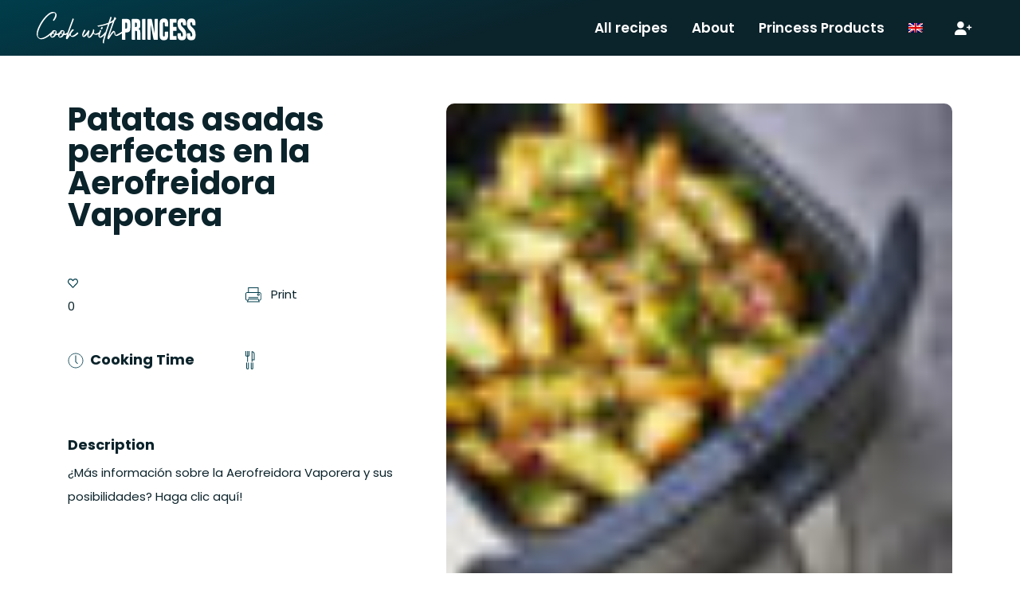

--- FILE ---
content_type: text/html; charset=UTF-8
request_url: https://www.cookwithprincess.com/recipe/patatas-asadas-perfectas-en-la-aerofreidora-vaporera/
body_size: 16956
content:
<!DOCTYPE html>
<html lang="en-US" class="no-js">
<head>
    <title>Patatas asadas perfectas en la Aerofreidora Vaporera - Cook with Princess</title>
    <!--Meta-->
    <meta charset="UTF-8">
    <meta http-equiv="X-UA-Compatible" content="IE=edge,chrome=1">
    <meta name="viewport" content="width=device-width, initial-scale=1.0">
    <meta name="description" content="Delicious recipes with Princess">
    <link rel="shortcut icon" href="https://cookwithprincess.b-cdn.net/wp-content/uploads/2022/12/site-icon.svg">
    <link rel="apple-touch-icon" href="https://cookwithprincess.b-cdn.net/wp-content/uploads/2022/12/site-icon.svg">
    <link rel="icon" href="https://cookwithprincess.b-cdn.net/wp-content/uploads/2022/12/site-icon.svg">
    <link rel="apple-touch-icon" href="https://cookwithprincess.b-cdn.net/wp-content/uploads/2022/12/site-icon.svg">
    <link rel="apple-touch-icon-precomposed" href="https://cookwithprincess.b-cdn.net/wp-content/uploads/2022/12/site-icon.svg">
    <meta name='robots' content='index, follow, max-image-preview:large, max-snippet:-1, max-video-preview:-1' />
<link rel="alternate" hreflang="en" href="https://www.cookwithprincess.com/recipe/patatas-asadas-perfectas-en-la-aerofreidora-vaporera/" />
<link rel="alternate" hreflang="x-default" href="https://www.cookwithprincess.com/recipe/patatas-asadas-perfectas-en-la-aerofreidora-vaporera/" />

	<!-- This site is optimized with the Yoast SEO plugin v26.7 - https://yoast.com/wordpress/plugins/seo/ -->
	<meta name="description" content="Patatas asadas perfectas en la Aerofreidora Vaporera. En CocinaconPrincess encontrarás sabrosas recetas. Más información sobre la Aerofreidora Vaporera" />
	<link rel="canonical" href="https://www.cookwithprincess.com/recipe/patatas-asadas-perfectas-en-la-aerofreidora-vaporera/" />
	<meta property="og:locale" content="en_US" />
	<meta property="og:type" content="article" />
	<meta property="og:title" content="Patatas asadas perfectas en la Aerofreidora Vaporera - Cook with Princess" />
	<meta property="og:description" content="Patatas asadas perfectas en la Aerofreidora Vaporera. En CocinaconPrincess encontrarás sabrosas recetas. Más información sobre la Aerofreidora Vaporera" />
	<meta property="og:url" content="https://www.cookwithprincess.com/recipe/patatas-asadas-perfectas-en-la-aerofreidora-vaporera/" />
	<meta property="og:site_name" content="Cook with Princess" />
	<meta property="article:publisher" content="https://www.facebook.com/princess.nl" />
	<meta property="og:image" content="https://cookwithprincess.b-cdn.net/wp-content/uploads/2020/11/Smartwares_Airsteamer4393-scaled.jpg" />
	<meta property="og:image:width" content="1707" />
	<meta property="og:image:height" content="2560" />
	<meta property="og:image:type" content="image/jpeg" />
	<meta name="twitter:card" content="summary_large_image" />
	<script type="application/ld+json" class="yoast-schema-graph">{"@context":"https://schema.org","@graph":[{"@type":"WebPage","@id":"https://www.cookwithprincess.com/recipe/patatas-asadas-perfectas-en-la-aerofreidora-vaporera/","url":"https://www.cookwithprincess.com/recipe/patatas-asadas-perfectas-en-la-aerofreidora-vaporera/","name":"Patatas asadas perfectas en la Aerofreidora Vaporera - Cook with Princess","isPartOf":{"@id":"https://www.cookwithprincess.com/#website"},"primaryImageOfPage":{"@id":"https://www.cookwithprincess.com/recipe/patatas-asadas-perfectas-en-la-aerofreidora-vaporera/#primaryimage"},"image":{"@id":"https://www.cookwithprincess.com/recipe/patatas-asadas-perfectas-en-la-aerofreidora-vaporera/#primaryimage"},"thumbnailUrl":"https://cookwithprincess.b-cdn.net/wp-content/uploads/2020/11/Smartwares_Airsteamer4393-scaled.jpg","datePublished":"2022-03-18T16:10:08+00:00","description":"Patatas asadas perfectas en la Aerofreidora Vaporera. En CocinaconPrincess encontrarás sabrosas recetas. Más información sobre la Aerofreidora Vaporera","breadcrumb":{"@id":"https://www.cookwithprincess.com/recipe/patatas-asadas-perfectas-en-la-aerofreidora-vaporera/#breadcrumb"},"inLanguage":"en-US","potentialAction":[{"@type":"ReadAction","target":["https://www.cookwithprincess.com/recipe/patatas-asadas-perfectas-en-la-aerofreidora-vaporera/"]}]},{"@type":"ImageObject","inLanguage":"en-US","@id":"https://www.cookwithprincess.com/recipe/patatas-asadas-perfectas-en-la-aerofreidora-vaporera/#primaryimage","url":"https://cookwithprincess.b-cdn.net/wp-content/uploads/2020/11/Smartwares_Airsteamer4393-scaled.jpg","contentUrl":"https://cookwithprincess.b-cdn.net/wp-content/uploads/2020/11/Smartwares_Airsteamer4393-scaled.jpg","width":1707,"height":2560,"caption":"Receta perfecta de patatas asadas"},{"@type":"BreadcrumbList","@id":"https://www.cookwithprincess.com/recipe/patatas-asadas-perfectas-en-la-aerofreidora-vaporera/#breadcrumb","itemListElement":[{"@type":"ListItem","position":1,"name":"Home","item":"https://www.cookwithprincess.com/"},{"@type":"ListItem","position":2,"name":"Recipes","item":"https://www.cookwithprincess.com/recipes/"},{"@type":"ListItem","position":3,"name":"Patatas asadas perfectas en la Aerofreidora Vaporera"}]},{"@type":"WebSite","@id":"https://www.cookwithprincess.com/#website","url":"https://www.cookwithprincess.com/","name":"Cook with Princess","description":"Delicious recipes with Princess","publisher":{"@id":"https://www.cookwithprincess.com/#organization"},"potentialAction":[{"@type":"SearchAction","target":{"@type":"EntryPoint","urlTemplate":"https://www.cookwithprincess.com/?s={search_term_string}"},"query-input":{"@type":"PropertyValueSpecification","valueRequired":true,"valueName":"search_term_string"}}],"inLanguage":"en-US"},{"@type":"Organization","@id":"https://www.cookwithprincess.com/#organization","name":"Cook with Princess","url":"https://www.cookwithprincess.com/","logo":{"@type":"ImageObject","inLanguage":"en-US","@id":"https://www.cookwithprincess.com/#/schema/logo/image/","url":"https://cookwithprincess.b-cdn.net/wp-content/uploads/2022/12/Logo-Cook-with-Princess-white.svg","contentUrl":"https://cookwithprincess.b-cdn.net/wp-content/uploads/2022/12/Logo-Cook-with-Princess-white.svg","width":100,"height":100,"caption":"Cook with Princess"},"image":{"@id":"https://www.cookwithprincess.com/#/schema/logo/image/"},"sameAs":["https://www.facebook.com/princess.nl","https://www.instagram.com/princess_athome/"]}]}</script>
	<!-- / Yoast SEO plugin. -->


<link rel='dns-prefetch' href='//static.addtoany.com' />
<link rel='dns-prefetch' href='//cookwithprincess.b-cdn.net' />

<link href='https://cookwithprincess.b-cdn.net' rel='preconnect' />
<link rel="alternate" title="oEmbed (JSON)" type="application/json+oembed" href="https://www.cookwithprincess.com/wp-json/oembed/1.0/embed?url=https%3A%2F%2Fwww.cookwithprincess.com%2Frecipe%2Fpatatas-asadas-perfectas-en-la-aerofreidora-vaporera%2F" />
<link rel="alternate" title="oEmbed (XML)" type="text/xml+oembed" href="https://www.cookwithprincess.com/wp-json/oembed/1.0/embed?url=https%3A%2F%2Fwww.cookwithprincess.com%2Frecipe%2Fpatatas-asadas-perfectas-en-la-aerofreidora-vaporera%2F&#038;format=xml" />
		<!-- This site uses the Google Analytics by MonsterInsights plugin v9.11.1 - Using Analytics tracking - https://www.monsterinsights.com/ -->
		<!-- Note: MonsterInsights is not currently configured on this site. The site owner needs to authenticate with Google Analytics in the MonsterInsights settings panel. -->
					<!-- No tracking code set -->
				<!-- / Google Analytics by MonsterInsights -->
		<style id='wp-img-auto-sizes-contain-inline-css' type='text/css'>
img:is([sizes=auto i],[sizes^="auto," i]){contain-intrinsic-size:3000px 1500px}
/*# sourceURL=wp-img-auto-sizes-contain-inline-css */
</style>
<style id='wp-emoji-styles-inline-css' type='text/css'>

	img.wp-smiley, img.emoji {
		display: inline !important;
		border: none !important;
		box-shadow: none !important;
		height: 1em !important;
		width: 1em !important;
		margin: 0 0.07em !important;
		vertical-align: -0.1em !important;
		background: none !important;
		padding: 0 !important;
	}
/*# sourceURL=wp-emoji-styles-inline-css */
</style>
<link rel='stylesheet' id='wp-block-library-css' href='https://cookwithprincess.b-cdn.net/wp-includes/css/dist/block-library/style.min.css?ver=6.9' type='text/css' media='all' />
<style id='global-styles-inline-css' type='text/css'>
:root{--wp--preset--aspect-ratio--square: 1;--wp--preset--aspect-ratio--4-3: 4/3;--wp--preset--aspect-ratio--3-4: 3/4;--wp--preset--aspect-ratio--3-2: 3/2;--wp--preset--aspect-ratio--2-3: 2/3;--wp--preset--aspect-ratio--16-9: 16/9;--wp--preset--aspect-ratio--9-16: 9/16;--wp--preset--color--black: #000000;--wp--preset--color--cyan-bluish-gray: #abb8c3;--wp--preset--color--white: #ffffff;--wp--preset--color--pale-pink: #f78da7;--wp--preset--color--vivid-red: #cf2e2e;--wp--preset--color--luminous-vivid-orange: #ff6900;--wp--preset--color--luminous-vivid-amber: #fcb900;--wp--preset--color--light-green-cyan: #7bdcb5;--wp--preset--color--vivid-green-cyan: #00d084;--wp--preset--color--pale-cyan-blue: #8ed1fc;--wp--preset--color--vivid-cyan-blue: #0693e3;--wp--preset--color--vivid-purple: #9b51e0;--wp--preset--gradient--vivid-cyan-blue-to-vivid-purple: linear-gradient(135deg,rgb(6,147,227) 0%,rgb(155,81,224) 100%);--wp--preset--gradient--light-green-cyan-to-vivid-green-cyan: linear-gradient(135deg,rgb(122,220,180) 0%,rgb(0,208,130) 100%);--wp--preset--gradient--luminous-vivid-amber-to-luminous-vivid-orange: linear-gradient(135deg,rgb(252,185,0) 0%,rgb(255,105,0) 100%);--wp--preset--gradient--luminous-vivid-orange-to-vivid-red: linear-gradient(135deg,rgb(255,105,0) 0%,rgb(207,46,46) 100%);--wp--preset--gradient--very-light-gray-to-cyan-bluish-gray: linear-gradient(135deg,rgb(238,238,238) 0%,rgb(169,184,195) 100%);--wp--preset--gradient--cool-to-warm-spectrum: linear-gradient(135deg,rgb(74,234,220) 0%,rgb(151,120,209) 20%,rgb(207,42,186) 40%,rgb(238,44,130) 60%,rgb(251,105,98) 80%,rgb(254,248,76) 100%);--wp--preset--gradient--blush-light-purple: linear-gradient(135deg,rgb(255,206,236) 0%,rgb(152,150,240) 100%);--wp--preset--gradient--blush-bordeaux: linear-gradient(135deg,rgb(254,205,165) 0%,rgb(254,45,45) 50%,rgb(107,0,62) 100%);--wp--preset--gradient--luminous-dusk: linear-gradient(135deg,rgb(255,203,112) 0%,rgb(199,81,192) 50%,rgb(65,88,208) 100%);--wp--preset--gradient--pale-ocean: linear-gradient(135deg,rgb(255,245,203) 0%,rgb(182,227,212) 50%,rgb(51,167,181) 100%);--wp--preset--gradient--electric-grass: linear-gradient(135deg,rgb(202,248,128) 0%,rgb(113,206,126) 100%);--wp--preset--gradient--midnight: linear-gradient(135deg,rgb(2,3,129) 0%,rgb(40,116,252) 100%);--wp--preset--font-size--small: 13px;--wp--preset--font-size--medium: 20px;--wp--preset--font-size--large: 36px;--wp--preset--font-size--x-large: 42px;--wp--preset--spacing--20: 0.44rem;--wp--preset--spacing--30: 0.67rem;--wp--preset--spacing--40: 1rem;--wp--preset--spacing--50: 1.5rem;--wp--preset--spacing--60: 2.25rem;--wp--preset--spacing--70: 3.38rem;--wp--preset--spacing--80: 5.06rem;--wp--preset--shadow--natural: 6px 6px 9px rgba(0, 0, 0, 0.2);--wp--preset--shadow--deep: 12px 12px 50px rgba(0, 0, 0, 0.4);--wp--preset--shadow--sharp: 6px 6px 0px rgba(0, 0, 0, 0.2);--wp--preset--shadow--outlined: 6px 6px 0px -3px rgb(255, 255, 255), 6px 6px rgb(0, 0, 0);--wp--preset--shadow--crisp: 6px 6px 0px rgb(0, 0, 0);}:where(.is-layout-flex){gap: 0.5em;}:where(.is-layout-grid){gap: 0.5em;}body .is-layout-flex{display: flex;}.is-layout-flex{flex-wrap: wrap;align-items: center;}.is-layout-flex > :is(*, div){margin: 0;}body .is-layout-grid{display: grid;}.is-layout-grid > :is(*, div){margin: 0;}:where(.wp-block-columns.is-layout-flex){gap: 2em;}:where(.wp-block-columns.is-layout-grid){gap: 2em;}:where(.wp-block-post-template.is-layout-flex){gap: 1.25em;}:where(.wp-block-post-template.is-layout-grid){gap: 1.25em;}.has-black-color{color: var(--wp--preset--color--black) !important;}.has-cyan-bluish-gray-color{color: var(--wp--preset--color--cyan-bluish-gray) !important;}.has-white-color{color: var(--wp--preset--color--white) !important;}.has-pale-pink-color{color: var(--wp--preset--color--pale-pink) !important;}.has-vivid-red-color{color: var(--wp--preset--color--vivid-red) !important;}.has-luminous-vivid-orange-color{color: var(--wp--preset--color--luminous-vivid-orange) !important;}.has-luminous-vivid-amber-color{color: var(--wp--preset--color--luminous-vivid-amber) !important;}.has-light-green-cyan-color{color: var(--wp--preset--color--light-green-cyan) !important;}.has-vivid-green-cyan-color{color: var(--wp--preset--color--vivid-green-cyan) !important;}.has-pale-cyan-blue-color{color: var(--wp--preset--color--pale-cyan-blue) !important;}.has-vivid-cyan-blue-color{color: var(--wp--preset--color--vivid-cyan-blue) !important;}.has-vivid-purple-color{color: var(--wp--preset--color--vivid-purple) !important;}.has-black-background-color{background-color: var(--wp--preset--color--black) !important;}.has-cyan-bluish-gray-background-color{background-color: var(--wp--preset--color--cyan-bluish-gray) !important;}.has-white-background-color{background-color: var(--wp--preset--color--white) !important;}.has-pale-pink-background-color{background-color: var(--wp--preset--color--pale-pink) !important;}.has-vivid-red-background-color{background-color: var(--wp--preset--color--vivid-red) !important;}.has-luminous-vivid-orange-background-color{background-color: var(--wp--preset--color--luminous-vivid-orange) !important;}.has-luminous-vivid-amber-background-color{background-color: var(--wp--preset--color--luminous-vivid-amber) !important;}.has-light-green-cyan-background-color{background-color: var(--wp--preset--color--light-green-cyan) !important;}.has-vivid-green-cyan-background-color{background-color: var(--wp--preset--color--vivid-green-cyan) !important;}.has-pale-cyan-blue-background-color{background-color: var(--wp--preset--color--pale-cyan-blue) !important;}.has-vivid-cyan-blue-background-color{background-color: var(--wp--preset--color--vivid-cyan-blue) !important;}.has-vivid-purple-background-color{background-color: var(--wp--preset--color--vivid-purple) !important;}.has-black-border-color{border-color: var(--wp--preset--color--black) !important;}.has-cyan-bluish-gray-border-color{border-color: var(--wp--preset--color--cyan-bluish-gray) !important;}.has-white-border-color{border-color: var(--wp--preset--color--white) !important;}.has-pale-pink-border-color{border-color: var(--wp--preset--color--pale-pink) !important;}.has-vivid-red-border-color{border-color: var(--wp--preset--color--vivid-red) !important;}.has-luminous-vivid-orange-border-color{border-color: var(--wp--preset--color--luminous-vivid-orange) !important;}.has-luminous-vivid-amber-border-color{border-color: var(--wp--preset--color--luminous-vivid-amber) !important;}.has-light-green-cyan-border-color{border-color: var(--wp--preset--color--light-green-cyan) !important;}.has-vivid-green-cyan-border-color{border-color: var(--wp--preset--color--vivid-green-cyan) !important;}.has-pale-cyan-blue-border-color{border-color: var(--wp--preset--color--pale-cyan-blue) !important;}.has-vivid-cyan-blue-border-color{border-color: var(--wp--preset--color--vivid-cyan-blue) !important;}.has-vivid-purple-border-color{border-color: var(--wp--preset--color--vivid-purple) !important;}.has-vivid-cyan-blue-to-vivid-purple-gradient-background{background: var(--wp--preset--gradient--vivid-cyan-blue-to-vivid-purple) !important;}.has-light-green-cyan-to-vivid-green-cyan-gradient-background{background: var(--wp--preset--gradient--light-green-cyan-to-vivid-green-cyan) !important;}.has-luminous-vivid-amber-to-luminous-vivid-orange-gradient-background{background: var(--wp--preset--gradient--luminous-vivid-amber-to-luminous-vivid-orange) !important;}.has-luminous-vivid-orange-to-vivid-red-gradient-background{background: var(--wp--preset--gradient--luminous-vivid-orange-to-vivid-red) !important;}.has-very-light-gray-to-cyan-bluish-gray-gradient-background{background: var(--wp--preset--gradient--very-light-gray-to-cyan-bluish-gray) !important;}.has-cool-to-warm-spectrum-gradient-background{background: var(--wp--preset--gradient--cool-to-warm-spectrum) !important;}.has-blush-light-purple-gradient-background{background: var(--wp--preset--gradient--blush-light-purple) !important;}.has-blush-bordeaux-gradient-background{background: var(--wp--preset--gradient--blush-bordeaux) !important;}.has-luminous-dusk-gradient-background{background: var(--wp--preset--gradient--luminous-dusk) !important;}.has-pale-ocean-gradient-background{background: var(--wp--preset--gradient--pale-ocean) !important;}.has-electric-grass-gradient-background{background: var(--wp--preset--gradient--electric-grass) !important;}.has-midnight-gradient-background{background: var(--wp--preset--gradient--midnight) !important;}.has-small-font-size{font-size: var(--wp--preset--font-size--small) !important;}.has-medium-font-size{font-size: var(--wp--preset--font-size--medium) !important;}.has-large-font-size{font-size: var(--wp--preset--font-size--large) !important;}.has-x-large-font-size{font-size: var(--wp--preset--font-size--x-large) !important;}
/*# sourceURL=global-styles-inline-css */
</style>

<style id='classic-theme-styles-inline-css' type='text/css'>
/*! This file is auto-generated */
.wp-block-button__link{color:#fff;background-color:#32373c;border-radius:9999px;box-shadow:none;text-decoration:none;padding:calc(.667em + 2px) calc(1.333em + 2px);font-size:1.125em}.wp-block-file__button{background:#32373c;color:#fff;text-decoration:none}
/*# sourceURL=/wp-includes/css/classic-themes.min.css */
</style>
<link data-minify="1" rel='stylesheet' id='woocommerce-layout-css' href='https://cookwithprincess.b-cdn.net/wp-content/cache/min/1/wp-content/plugins/woocommerce/assets/css/woocommerce-layout.css?ver=1766740642' type='text/css' media='all' />
<link data-minify="1" rel='stylesheet' id='woocommerce-smallscreen-css' href='https://cookwithprincess.b-cdn.net/wp-content/cache/min/1/wp-content/plugins/woocommerce/assets/css/woocommerce-smallscreen.css?ver=1766740642' type='text/css' media='only screen and (max-width: 768px)' />
<link data-minify="1" rel='stylesheet' id='woocommerce-general-css' href='https://cookwithprincess.b-cdn.net/wp-content/cache/background-css/1/cookwithprincess.b-cdn.net/wp-content/cache/min/1/wp-content/plugins/woocommerce/assets/css/woocommerce.css?ver=1766740642&wpr_t=1768927251' type='text/css' media='all' />
<style id='woocommerce-inline-inline-css' type='text/css'>
.woocommerce form .form-row .required { visibility: visible; }
/*# sourceURL=woocommerce-inline-inline-css */
</style>
<link rel='stylesheet' id='wpml-legacy-dropdown-0-css' href='https://cookwithprincess.b-cdn.net/wp-content/plugins/sitepress-multilingual-cms/templates/language-switchers/legacy-dropdown/style.min.css?ver=1' type='text/css' media='all' />
<link rel='stylesheet' id='wpml-menu-item-0-css' href='https://cookwithprincess.b-cdn.net/wp-content/plugins/sitepress-multilingual-cms/templates/language-switchers/menu-item/style.min.css?ver=1' type='text/css' media='all' />
<link rel='stylesheet' id='search-filter-plugin-styles-css' href='https://cookwithprincess.b-cdn.net/wp-content/cache/background-css/1/cookwithprincess.b-cdn.net/wp-content/plugins/search-filter-pro/public/assets/css/search-filter.min.css?ver=2.5.21&wpr_t=1768927251' type='text/css' media='all' />
<link data-minify="1" rel='stylesheet' id='cms-navigation-style-base-css' href='https://cookwithprincess.b-cdn.net/wp-content/cache/min/1/wp-content/plugins/wpml-cms-nav/res/css/cms-navigation-base.css?ver=1766740642' type='text/css' media='screen' />
<link data-minify="1" rel='stylesheet' id='cms-navigation-style-css' href='https://cookwithprincess.b-cdn.net/wp-content/cache/background-css/1/cookwithprincess.b-cdn.net/wp-content/cache/min/1/wp-content/plugins/wpml-cms-nav/res/css/cms-navigation.css?ver=1766740642&wpr_t=1768927251' type='text/css' media='screen' />
<link rel='stylesheet' id='addtoany-css' href='https://cookwithprincess.b-cdn.net/wp-content/plugins/add-to-any/addtoany.min.css?ver=1.16' type='text/css' media='all' />
<link data-minify="1" rel='stylesheet' id='bootstrap-css-css' href='https://cookwithprincess.b-cdn.net/wp-content/cache/min/1/wp-content/themes/factorblue/assets/css/bootstrap/bootstrap.css?ver=1766740642' type='text/css' media='all' />
<link rel='stylesheet' id='owl-carousel-style-css' href='https://cookwithprincess.b-cdn.net/wp-content/cache/background-css/1/cookwithprincess.b-cdn.net/wp-content/themes/factorblue/assets/css/owlcarousel/owl.carousel.min.css?ver=6.9&wpr_t=1768927251' type='text/css' media='all' />
<link rel='stylesheet' id='owl-theme-style-css' href='https://cookwithprincess.b-cdn.net/wp-content/themes/factorblue/assets/css/owlcarousel/owl.theme.default.min.css?ver=6.9' type='text/css' media='all' />
<link rel='stylesheet' id='owl-theme-animation-css' href='https://cookwithprincess.b-cdn.net/wp-content/themes/factorblue/assets/css/owlcarousel/animate.min.css?ver=6.9' type='text/css' media='all' />
<link data-minify="1" rel='stylesheet' id='wordpress-core-css' href='https://cookwithprincess.b-cdn.net/wp-content/cache/min/1/wp-content/themes/factorblue/assets/css/wordpress-core/wordpress-core.css?ver=1766740642' type='text/css' media='all' />
<link rel='stylesheet' id='parent-style-css' href='https://cookwithprincess.b-cdn.net/wp-content/themes/factorblue/style.css?ver=6.9' type='text/css' media='all' />
<link data-minify="1" rel='stylesheet' id='fb-child-style-css' href='https://cookwithprincess.b-cdn.net/wp-content/cache/background-css/1/cookwithprincess.b-cdn.net/wp-content/cache/min/1/wp-content/themes/factorblue-child/style.css?ver=1766740642&wpr_t=1768927251' type='text/css' media='all' />
<link data-minify="1" rel='stylesheet' id='fontawesome-css-css' href='https://cookwithprincess.b-cdn.net/wp-content/cache/min/1/wp-content/themes/factorblue-child/assets/fontawesome/css/all.min.css?ver=1766740642' type='text/css' media='all' />
<link data-minify="1" rel='stylesheet' id='fonts-css-css' href='https://cookwithprincess.b-cdn.net/wp-content/cache/min/1/wp-content/themes/factorblue-child/assets/fonts/fonts.css?ver=1766740642' type='text/css' media='all' />
<script type="text/javascript" id="addtoany-core-js-before">
/* <![CDATA[ */
window.a2a_config=window.a2a_config||{};a2a_config.callbacks=[];a2a_config.overlays=[];a2a_config.templates={};

//# sourceURL=addtoany-core-js-before
/* ]]> */
</script>
<script type="text/javascript" defer src="https://static.addtoany.com/menu/page.js" id="addtoany-core-js"></script>
<script type="text/javascript" src="https://cookwithprincess.b-cdn.net/wp-includes/js/jquery/jquery.min.js?ver=3.7.1" id="jquery-core-js"></script>
<script type="text/javascript" src="https://cookwithprincess.b-cdn.net/wp-includes/js/jquery/jquery-migrate.min.js?ver=3.4.1" id="jquery-migrate-js"></script>
<script type="text/javascript" defer src="https://cookwithprincess.b-cdn.net/wp-content/plugins/add-to-any/addtoany.min.js?ver=1.1" id="addtoany-jquery-js"></script>
<script type="text/javascript" src="https://cookwithprincess.b-cdn.net/wp-content/plugins/woocommerce/assets/js/jquery-blockui/jquery.blockUI.min.js?ver=2.7.0-wc.10.4.3" id="wc-jquery-blockui-js" defer="defer" data-wp-strategy="defer"></script>
<script type="text/javascript" src="https://cookwithprincess.b-cdn.net/wp-content/plugins/woocommerce/assets/js/js-cookie/js.cookie.min.js?ver=2.1.4-wc.10.4.3" id="wc-js-cookie-js" defer="defer" data-wp-strategy="defer"></script>
<script type="text/javascript" id="woocommerce-js-extra">
/* <![CDATA[ */
var woocommerce_params = {"ajax_url":"/wp-admin/admin-ajax.php","wc_ajax_url":"/?wc-ajax=%%endpoint%%","i18n_password_show":"Show password","i18n_password_hide":"Hide password"};
//# sourceURL=woocommerce-js-extra
/* ]]> */
</script>
<script type="text/javascript" src="https://cookwithprincess.b-cdn.net/wp-content/plugins/woocommerce/assets/js/frontend/woocommerce.min.js?ver=10.4.3" id="woocommerce-js" defer="defer" data-wp-strategy="defer"></script>
<script type="text/javascript" src="https://cookwithprincess.b-cdn.net/wp-content/plugins/sitepress-multilingual-cms/templates/language-switchers/legacy-dropdown/script.min.js?ver=1" id="wpml-legacy-dropdown-0-js"></script>
<script type="text/javascript" id="search-filter-plugin-build-js-extra">
/* <![CDATA[ */
var SF_LDATA = {"ajax_url":"https://www.cookwithprincess.com/wp-admin/admin-ajax.php","home_url":"https://www.cookwithprincess.com/","extensions":[]};
//# sourceURL=search-filter-plugin-build-js-extra
/* ]]> */
</script>
<script type="text/javascript" src="https://cookwithprincess.b-cdn.net/wp-content/plugins/search-filter-pro/public/assets/js/search-filter-build.min.js?ver=2.5.21" id="search-filter-plugin-build-js"></script>
<script type="text/javascript" src="https://cookwithprincess.b-cdn.net/wp-content/plugins/search-filter-pro/public/assets/js/chosen.jquery.min.js?ver=2.5.21" id="search-filter-plugin-chosen-js"></script>
<script type="text/javascript" id="favorites-js-extra">
/* <![CDATA[ */
var favorites_data = {"ajaxurl":"https://www.cookwithprincess.com/wp-admin/admin-ajax.php","nonce":"b691b5075a","favorite":"\u003Cimg class=\"rcps-icon rcps-icon-heart\" src=\"https://www.cookwithprincess.com/wp-content/themes/factorblue-child/assets/images/icons/heart.svg\" /\u003E","favorited":"\u003Cimg class=\"rcps-icon rcps-icon-heart rcps-icon-heart-favorited\" src=\"https://www.cookwithprincess.com/wp-content/themes/factorblue-child/assets/images/icons/heart-filled.svg\" /\u003E","includecount":"1","indicate_loading":"","loading_text":"Loading","loading_image":"","loading_image_active":"","loading_image_preload":"","cache_enabled":"1","button_options":{"button_type":"custom","custom_colors":false,"box_shadow":false,"include_count":true,"default":{"background_default":false,"border_default":false,"text_default":false,"icon_default":false,"count_default":false},"active":{"background_active":false,"border_active":false,"text_active":false,"icon_active":false,"count_active":false}},"authentication_modal_content":"\u003Cp\u003EPlease login to add favorites.\u003C/p\u003E\n\u003Cp\u003E\u003Ca href=\"#\" data-favorites-modal-close\u003EDismiss this notice\u003C/a\u003E\u003C/p\u003E\n","authentication_redirect":"","dev_mode":"","logged_in":"","user_id":"0","authentication_redirect_url":"https://www.cookwithprincess.com/wp-login.php"};
//# sourceURL=favorites-js-extra
/* ]]> */
</script>
<script type="text/javascript" src="https://cookwithprincess.b-cdn.net/wp-content/plugins/favorites/assets/js/favorites.min.js?ver=2.3.6" id="favorites-js"></script>
<script type="text/javascript" src="https://cookwithprincess.b-cdn.net/wp-content/themes/factorblue/assets/js/jquery-3.3.1.min.js?ver=1.0.0" id="jquery-js-js"></script>
<link rel="https://api.w.org/" href="https://www.cookwithprincess.com/wp-json/" /><meta name="generator" content="WPML ver:4.8.6 stt:38,1,4,3,27,2;" />
	<noscript><style>.woocommerce-product-gallery{ opacity: 1 !important; }</style></noscript>
	<link rel="icon" href="https://cookwithprincess.b-cdn.net/wp-content/uploads/2022/12/site-icon.svg" sizes="32x32" />
<link rel="icon" href="https://cookwithprincess.b-cdn.net/wp-content/uploads/2022/12/site-icon.svg" sizes="192x192" />
<link rel="apple-touch-icon" href="https://cookwithprincess.b-cdn.net/wp-content/uploads/2022/12/site-icon.svg" />
<meta name="msapplication-TileImage" content="https://cookwithprincess.b-cdn.net/wp-content/uploads/2022/12/site-icon.svg" />
		<style type="text/css" id="wp-custom-css">
			.show-more-taxonomy-fields,
.show-less-taxonomy-fields {
    font-family: "Poppins Bold", sans-serif;
    font-weight: 700;
    font-size: 14px;
    line-height: 48px;
    color: #003D4B;
    background-color: transparent;
    border: none;
    outline: none;
}

.show-more-taxonomy-fields:focus,
.show-less-taxonomy-fields:focus {
  outline: none;
	color: #41808f;
}
main .recipe-wrapper .recipe-link strong {
	color: #FFFFFF;
	padding: 0 10px;
}		</style>
			<script type="application/ld+json">
		{
    "@context": "http://schema.org/",
    "@type": "Recipe",
    "name": "Patatas asadas perfectas en la Aerofreidora Vaporera",
    "url": "https://www.cookwithprincess.com/recipe/patatas-asadas-perfectas-en-la-aerofreidora-vaporera/",
    "datePublished": "2022-03-18T16:10:08+01:00",
    "author": {
        "@type": "Person",
        "name": "Dave Kuiper"
    },
    "image": "https://www.cookwithprincess.com/wp-content/uploads/2020/11/Smartwares_Airsteamer4393-1920x300.jpg",
    "description": "\u00bfM\u00e1s informaci\u00f3n sobre la Aerofreidora Vaporera y sus posibilidades? Haga clic\u00a0aqu\u00ed!"
}	</script>
	<noscript><style id="rocket-lazyload-nojs-css">.rll-youtube-player, [data-lazy-src]{display:none !important;}</style></noscript><link data-minify="1" rel='stylesheet' id='wc-blocks-style-css' href='https://cookwithprincess.b-cdn.net/wp-content/cache/min/1/wp-content/plugins/woocommerce/assets/client/blocks/wc-blocks.css?ver=1766740642' type='text/css' media='all' />
<style id="wpr-lazyload-bg-container"></style><style id="wpr-lazyload-bg-exclusion"></style>
<noscript>
<style id="wpr-lazyload-bg-nostyle">.woocommerce .blockUI.blockOverlay::before{--wpr-bg-7bf50ca6-216a-4e35-b8c3-abb033b5dc5d: url('https://cookwithprincess.b-cdn.net/wp-content/plugins/woocommerce/assets/images/icons/loader.svg');}.woocommerce .loader::before{--wpr-bg-b7358bc4-f7c8-41e7-9371-fba674a6e22a: url('https://cookwithprincess.b-cdn.net/wp-content/plugins/woocommerce/assets/images/icons/loader.svg');}#add_payment_method #payment div.payment_box .wc-credit-card-form-card-cvc.visa,#add_payment_method #payment div.payment_box .wc-credit-card-form-card-expiry.visa,#add_payment_method #payment div.payment_box .wc-credit-card-form-card-number.visa,.woocommerce-cart #payment div.payment_box .wc-credit-card-form-card-cvc.visa,.woocommerce-cart #payment div.payment_box .wc-credit-card-form-card-expiry.visa,.woocommerce-cart #payment div.payment_box .wc-credit-card-form-card-number.visa,.woocommerce-checkout #payment div.payment_box .wc-credit-card-form-card-cvc.visa,.woocommerce-checkout #payment div.payment_box .wc-credit-card-form-card-expiry.visa,.woocommerce-checkout #payment div.payment_box .wc-credit-card-form-card-number.visa{--wpr-bg-6038f93d-2fc1-4fd7-9210-9fd9345cf753: url('https://cookwithprincess.b-cdn.net/wp-content/plugins/woocommerce/assets/images/icons/credit-cards/visa.svg');}#add_payment_method #payment div.payment_box .wc-credit-card-form-card-cvc.mastercard,#add_payment_method #payment div.payment_box .wc-credit-card-form-card-expiry.mastercard,#add_payment_method #payment div.payment_box .wc-credit-card-form-card-number.mastercard,.woocommerce-cart #payment div.payment_box .wc-credit-card-form-card-cvc.mastercard,.woocommerce-cart #payment div.payment_box .wc-credit-card-form-card-expiry.mastercard,.woocommerce-cart #payment div.payment_box .wc-credit-card-form-card-number.mastercard,.woocommerce-checkout #payment div.payment_box .wc-credit-card-form-card-cvc.mastercard,.woocommerce-checkout #payment div.payment_box .wc-credit-card-form-card-expiry.mastercard,.woocommerce-checkout #payment div.payment_box .wc-credit-card-form-card-number.mastercard{--wpr-bg-9c496b75-4d21-477d-b4ef-39bab31579c1: url('https://cookwithprincess.b-cdn.net/wp-content/plugins/woocommerce/assets/images/icons/credit-cards/mastercard.svg');}#add_payment_method #payment div.payment_box .wc-credit-card-form-card-cvc.laser,#add_payment_method #payment div.payment_box .wc-credit-card-form-card-expiry.laser,#add_payment_method #payment div.payment_box .wc-credit-card-form-card-number.laser,.woocommerce-cart #payment div.payment_box .wc-credit-card-form-card-cvc.laser,.woocommerce-cart #payment div.payment_box .wc-credit-card-form-card-expiry.laser,.woocommerce-cart #payment div.payment_box .wc-credit-card-form-card-number.laser,.woocommerce-checkout #payment div.payment_box .wc-credit-card-form-card-cvc.laser,.woocommerce-checkout #payment div.payment_box .wc-credit-card-form-card-expiry.laser,.woocommerce-checkout #payment div.payment_box .wc-credit-card-form-card-number.laser{--wpr-bg-ab6a39b4-f4cb-4e9a-aea4-5532980c544b: url('https://cookwithprincess.b-cdn.net/wp-content/plugins/woocommerce/assets/images/icons/credit-cards/laser.svg');}#add_payment_method #payment div.payment_box .wc-credit-card-form-card-cvc.dinersclub,#add_payment_method #payment div.payment_box .wc-credit-card-form-card-expiry.dinersclub,#add_payment_method #payment div.payment_box .wc-credit-card-form-card-number.dinersclub,.woocommerce-cart #payment div.payment_box .wc-credit-card-form-card-cvc.dinersclub,.woocommerce-cart #payment div.payment_box .wc-credit-card-form-card-expiry.dinersclub,.woocommerce-cart #payment div.payment_box .wc-credit-card-form-card-number.dinersclub,.woocommerce-checkout #payment div.payment_box .wc-credit-card-form-card-cvc.dinersclub,.woocommerce-checkout #payment div.payment_box .wc-credit-card-form-card-expiry.dinersclub,.woocommerce-checkout #payment div.payment_box .wc-credit-card-form-card-number.dinersclub{--wpr-bg-8d89565c-04aa-4f20-a98a-58b6a22b3b60: url('https://cookwithprincess.b-cdn.net/wp-content/plugins/woocommerce/assets/images/icons/credit-cards/diners.svg');}#add_payment_method #payment div.payment_box .wc-credit-card-form-card-cvc.maestro,#add_payment_method #payment div.payment_box .wc-credit-card-form-card-expiry.maestro,#add_payment_method #payment div.payment_box .wc-credit-card-form-card-number.maestro,.woocommerce-cart #payment div.payment_box .wc-credit-card-form-card-cvc.maestro,.woocommerce-cart #payment div.payment_box .wc-credit-card-form-card-expiry.maestro,.woocommerce-cart #payment div.payment_box .wc-credit-card-form-card-number.maestro,.woocommerce-checkout #payment div.payment_box .wc-credit-card-form-card-cvc.maestro,.woocommerce-checkout #payment div.payment_box .wc-credit-card-form-card-expiry.maestro,.woocommerce-checkout #payment div.payment_box .wc-credit-card-form-card-number.maestro{--wpr-bg-7ace9fe9-7000-496f-b91c-2b045a0245c6: url('https://cookwithprincess.b-cdn.net/wp-content/plugins/woocommerce/assets/images/icons/credit-cards/maestro.svg');}#add_payment_method #payment div.payment_box .wc-credit-card-form-card-cvc.jcb,#add_payment_method #payment div.payment_box .wc-credit-card-form-card-expiry.jcb,#add_payment_method #payment div.payment_box .wc-credit-card-form-card-number.jcb,.woocommerce-cart #payment div.payment_box .wc-credit-card-form-card-cvc.jcb,.woocommerce-cart #payment div.payment_box .wc-credit-card-form-card-expiry.jcb,.woocommerce-cart #payment div.payment_box .wc-credit-card-form-card-number.jcb,.woocommerce-checkout #payment div.payment_box .wc-credit-card-form-card-cvc.jcb,.woocommerce-checkout #payment div.payment_box .wc-credit-card-form-card-expiry.jcb,.woocommerce-checkout #payment div.payment_box .wc-credit-card-form-card-number.jcb{--wpr-bg-b8d2a1ca-390a-4359-b220-c81e757cff08: url('https://cookwithprincess.b-cdn.net/wp-content/plugins/woocommerce/assets/images/icons/credit-cards/jcb.svg');}#add_payment_method #payment div.payment_box .wc-credit-card-form-card-cvc.amex,#add_payment_method #payment div.payment_box .wc-credit-card-form-card-expiry.amex,#add_payment_method #payment div.payment_box .wc-credit-card-form-card-number.amex,.woocommerce-cart #payment div.payment_box .wc-credit-card-form-card-cvc.amex,.woocommerce-cart #payment div.payment_box .wc-credit-card-form-card-expiry.amex,.woocommerce-cart #payment div.payment_box .wc-credit-card-form-card-number.amex,.woocommerce-checkout #payment div.payment_box .wc-credit-card-form-card-cvc.amex,.woocommerce-checkout #payment div.payment_box .wc-credit-card-form-card-expiry.amex,.woocommerce-checkout #payment div.payment_box .wc-credit-card-form-card-number.amex{--wpr-bg-2e512be2-d94d-44c8-831a-120e47ef211c: url('https://cookwithprincess.b-cdn.net/wp-content/plugins/woocommerce/assets/images/icons/credit-cards/amex.svg');}#add_payment_method #payment div.payment_box .wc-credit-card-form-card-cvc.discover,#add_payment_method #payment div.payment_box .wc-credit-card-form-card-expiry.discover,#add_payment_method #payment div.payment_box .wc-credit-card-form-card-number.discover,.woocommerce-cart #payment div.payment_box .wc-credit-card-form-card-cvc.discover,.woocommerce-cart #payment div.payment_box .wc-credit-card-form-card-expiry.discover,.woocommerce-cart #payment div.payment_box .wc-credit-card-form-card-number.discover,.woocommerce-checkout #payment div.payment_box .wc-credit-card-form-card-cvc.discover,.woocommerce-checkout #payment div.payment_box .wc-credit-card-form-card-expiry.discover,.woocommerce-checkout #payment div.payment_box .wc-credit-card-form-card-number.discover{--wpr-bg-77f72f23-8e9a-4e27-a75b-9fa9ec22b1e4: url('https://cookwithprincess.b-cdn.net/wp-content/plugins/woocommerce/assets/images/icons/credit-cards/discover.svg');}.chosen-container-single .chosen-single abbr{--wpr-bg-781e32df-45e2-4636-8eac-0a2c750a9f75: url('https://cookwithprincess.b-cdn.net/wp-content/plugins/search-filter-pro/public/assets/css/chosen-sprite.png');}.chosen-container-single .chosen-single div b{--wpr-bg-2c6740db-0e88-4f94-b439-131cf37d060c: url('https://cookwithprincess.b-cdn.net/wp-content/plugins/search-filter-pro/public/assets/css/chosen-sprite.png');}.chosen-container-single .chosen-search input[type=text]{--wpr-bg-20abf2fa-ce94-44ad-be5c-d4b4761d2ff8: url('https://cookwithprincess.b-cdn.net/wp-content/plugins/search-filter-pro/public/assets/css/chosen-sprite.png');}.chosen-container-multi .chosen-choices li.search-choice .search-choice-close{--wpr-bg-f80a78bf-2b11-4b86-88b2-466c3abe0481: url('https://cookwithprincess.b-cdn.net/wp-content/plugins/search-filter-pro/public/assets/css/chosen-sprite.png');}.chosen-rtl .chosen-search input[type=text]{--wpr-bg-6a88a5f6-efc8-4e01-8490-76238def0d92: url('https://cookwithprincess.b-cdn.net/wp-content/plugins/search-filter-pro/public/assets/css/chosen-sprite.png');}.chosen-container .chosen-results-scroll-down span,.chosen-container .chosen-results-scroll-up span,.chosen-container-multi .chosen-choices .search-choice .search-choice-close,.chosen-container-single .chosen-search input[type=text],.chosen-container-single .chosen-single abbr,.chosen-container-single .chosen-single div b,.chosen-rtl .chosen-search input[type=text]{--wpr-bg-356c5b8a-abee-4883-b6e8-562e4b205ac3: url('https://cookwithprincess.b-cdn.net/wp-content/plugins/search-filter-pro/public/assets/css/chosen-sprite@2x.png');}.ll-skin-melon .ui-datepicker .ui-datepicker-next span,.ll-skin-melon .ui-datepicker .ui-datepicker-prev span{--wpr-bg-d85b68f5-428a-4ae5-add9-d16c87a66b41: url('https://cookwithprincess.b-cdn.net/wp-content/plugins/search-filter-pro/public/assets/img/ui-icons_ffffff_256x240.png');}#menu-wrap a.trigger,#menu-wrap a.trigger:hover,#menu-wrap a.trigger:visited{--wpr-bg-1de69374-04f7-466f-af99-9fb5c1a319e9: url('https://cookwithprincess.b-cdn.net/wp-content/plugins/wpml-cms-nav/res/img/cms-nav-dark-s.gif');}.owl-carousel .owl-video-play-icon{--wpr-bg-40401e0d-1b67-4300-bdbc-ab811222b59f: url('https://cookwithprincess.b-cdn.net/wp-content/themes/factorblue/assets/css/owlcarousel/owl.video.play.png');}label::before{--wpr-bg-a215209c-40ca-4b26-9b57-e6cd1964468c: url('https://cookwithprincess.b-cdn.net/wp-content/themes/factorblue-child/assets/images/checkmark.png');}label::before{--wpr-bg-c1f71c53-03d1-4aaf-ab9c-a29578dec7b2: url('https://cookwithprincess.b-cdn.net/wp-content/themes/factorblue-child/assets/images/checkmark.png');}main section.page.search-archive .searchbar form ul li select{--wpr-bg-16c2aa1a-e0bd-4978-890f-2bb43cdd96b6: url('https://cookwithprincess.b-cdn.net/wp-content/themes/factorblue-child/assets/images/icons/carrot-blue.png');}main section.homepage.searchbar form ul li select{--wpr-bg-81aa724e-77ec-4cb3-8f67-ae196ff22ea8: url('https://cookwithprincess.b-cdn.net/wp-content/themes/factorblue-child/assets/images/icons/carrot.svg');}footer .toTopButton{--wpr-bg-6f471d89-54a0-460e-8012-9aedc29599e2: url('https://cookwithprincess.b-cdn.net/wp-content/themes/factorblue-child/assets/images/icons/toTop.svg');}</style>
</noscript>
<script type="application/javascript">const rocket_pairs = [{"selector":".woocommerce .blockUI.blockOverlay","style":".woocommerce .blockUI.blockOverlay::before{--wpr-bg-7bf50ca6-216a-4e35-b8c3-abb033b5dc5d: url('https:\/\/cookwithprincess.b-cdn.net\/wp-content\/plugins\/woocommerce\/assets\/images\/icons\/loader.svg');}","hash":"7bf50ca6-216a-4e35-b8c3-abb033b5dc5d","url":"https:\/\/cookwithprincess.b-cdn.net\/wp-content\/plugins\/woocommerce\/assets\/images\/icons\/loader.svg"},{"selector":".woocommerce .loader","style":".woocommerce .loader::before{--wpr-bg-b7358bc4-f7c8-41e7-9371-fba674a6e22a: url('https:\/\/cookwithprincess.b-cdn.net\/wp-content\/plugins\/woocommerce\/assets\/images\/icons\/loader.svg');}","hash":"b7358bc4-f7c8-41e7-9371-fba674a6e22a","url":"https:\/\/cookwithprincess.b-cdn.net\/wp-content\/plugins\/woocommerce\/assets\/images\/icons\/loader.svg"},{"selector":"#add_payment_method #payment div.payment_box .wc-credit-card-form-card-cvc.visa,#add_payment_method #payment div.payment_box .wc-credit-card-form-card-expiry.visa,#add_payment_method #payment div.payment_box .wc-credit-card-form-card-number.visa,.woocommerce-cart #payment div.payment_box .wc-credit-card-form-card-cvc.visa,.woocommerce-cart #payment div.payment_box .wc-credit-card-form-card-expiry.visa,.woocommerce-cart #payment div.payment_box .wc-credit-card-form-card-number.visa,.woocommerce-checkout #payment div.payment_box .wc-credit-card-form-card-cvc.visa,.woocommerce-checkout #payment div.payment_box .wc-credit-card-form-card-expiry.visa,.woocommerce-checkout #payment div.payment_box .wc-credit-card-form-card-number.visa","style":"#add_payment_method #payment div.payment_box .wc-credit-card-form-card-cvc.visa,#add_payment_method #payment div.payment_box .wc-credit-card-form-card-expiry.visa,#add_payment_method #payment div.payment_box .wc-credit-card-form-card-number.visa,.woocommerce-cart #payment div.payment_box .wc-credit-card-form-card-cvc.visa,.woocommerce-cart #payment div.payment_box .wc-credit-card-form-card-expiry.visa,.woocommerce-cart #payment div.payment_box .wc-credit-card-form-card-number.visa,.woocommerce-checkout #payment div.payment_box .wc-credit-card-form-card-cvc.visa,.woocommerce-checkout #payment div.payment_box .wc-credit-card-form-card-expiry.visa,.woocommerce-checkout #payment div.payment_box .wc-credit-card-form-card-number.visa{--wpr-bg-6038f93d-2fc1-4fd7-9210-9fd9345cf753: url('https:\/\/cookwithprincess.b-cdn.net\/wp-content\/plugins\/woocommerce\/assets\/images\/icons\/credit-cards\/visa.svg');}","hash":"6038f93d-2fc1-4fd7-9210-9fd9345cf753","url":"https:\/\/cookwithprincess.b-cdn.net\/wp-content\/plugins\/woocommerce\/assets\/images\/icons\/credit-cards\/visa.svg"},{"selector":"#add_payment_method #payment div.payment_box .wc-credit-card-form-card-cvc.mastercard,#add_payment_method #payment div.payment_box .wc-credit-card-form-card-expiry.mastercard,#add_payment_method #payment div.payment_box .wc-credit-card-form-card-number.mastercard,.woocommerce-cart #payment div.payment_box .wc-credit-card-form-card-cvc.mastercard,.woocommerce-cart #payment div.payment_box .wc-credit-card-form-card-expiry.mastercard,.woocommerce-cart #payment div.payment_box .wc-credit-card-form-card-number.mastercard,.woocommerce-checkout #payment div.payment_box .wc-credit-card-form-card-cvc.mastercard,.woocommerce-checkout #payment div.payment_box .wc-credit-card-form-card-expiry.mastercard,.woocommerce-checkout #payment div.payment_box .wc-credit-card-form-card-number.mastercard","style":"#add_payment_method #payment div.payment_box .wc-credit-card-form-card-cvc.mastercard,#add_payment_method #payment div.payment_box .wc-credit-card-form-card-expiry.mastercard,#add_payment_method #payment div.payment_box .wc-credit-card-form-card-number.mastercard,.woocommerce-cart #payment div.payment_box .wc-credit-card-form-card-cvc.mastercard,.woocommerce-cart #payment div.payment_box .wc-credit-card-form-card-expiry.mastercard,.woocommerce-cart #payment div.payment_box .wc-credit-card-form-card-number.mastercard,.woocommerce-checkout #payment div.payment_box .wc-credit-card-form-card-cvc.mastercard,.woocommerce-checkout #payment div.payment_box .wc-credit-card-form-card-expiry.mastercard,.woocommerce-checkout #payment div.payment_box .wc-credit-card-form-card-number.mastercard{--wpr-bg-9c496b75-4d21-477d-b4ef-39bab31579c1: url('https:\/\/cookwithprincess.b-cdn.net\/wp-content\/plugins\/woocommerce\/assets\/images\/icons\/credit-cards\/mastercard.svg');}","hash":"9c496b75-4d21-477d-b4ef-39bab31579c1","url":"https:\/\/cookwithprincess.b-cdn.net\/wp-content\/plugins\/woocommerce\/assets\/images\/icons\/credit-cards\/mastercard.svg"},{"selector":"#add_payment_method #payment div.payment_box .wc-credit-card-form-card-cvc.laser,#add_payment_method #payment div.payment_box .wc-credit-card-form-card-expiry.laser,#add_payment_method #payment div.payment_box .wc-credit-card-form-card-number.laser,.woocommerce-cart #payment div.payment_box .wc-credit-card-form-card-cvc.laser,.woocommerce-cart #payment div.payment_box .wc-credit-card-form-card-expiry.laser,.woocommerce-cart #payment div.payment_box .wc-credit-card-form-card-number.laser,.woocommerce-checkout #payment div.payment_box .wc-credit-card-form-card-cvc.laser,.woocommerce-checkout #payment div.payment_box .wc-credit-card-form-card-expiry.laser,.woocommerce-checkout #payment div.payment_box .wc-credit-card-form-card-number.laser","style":"#add_payment_method #payment div.payment_box .wc-credit-card-form-card-cvc.laser,#add_payment_method #payment div.payment_box .wc-credit-card-form-card-expiry.laser,#add_payment_method #payment div.payment_box .wc-credit-card-form-card-number.laser,.woocommerce-cart #payment div.payment_box .wc-credit-card-form-card-cvc.laser,.woocommerce-cart #payment div.payment_box .wc-credit-card-form-card-expiry.laser,.woocommerce-cart #payment div.payment_box .wc-credit-card-form-card-number.laser,.woocommerce-checkout #payment div.payment_box .wc-credit-card-form-card-cvc.laser,.woocommerce-checkout #payment div.payment_box .wc-credit-card-form-card-expiry.laser,.woocommerce-checkout #payment div.payment_box .wc-credit-card-form-card-number.laser{--wpr-bg-ab6a39b4-f4cb-4e9a-aea4-5532980c544b: url('https:\/\/cookwithprincess.b-cdn.net\/wp-content\/plugins\/woocommerce\/assets\/images\/icons\/credit-cards\/laser.svg');}","hash":"ab6a39b4-f4cb-4e9a-aea4-5532980c544b","url":"https:\/\/cookwithprincess.b-cdn.net\/wp-content\/plugins\/woocommerce\/assets\/images\/icons\/credit-cards\/laser.svg"},{"selector":"#add_payment_method #payment div.payment_box .wc-credit-card-form-card-cvc.dinersclub,#add_payment_method #payment div.payment_box .wc-credit-card-form-card-expiry.dinersclub,#add_payment_method #payment div.payment_box .wc-credit-card-form-card-number.dinersclub,.woocommerce-cart #payment div.payment_box .wc-credit-card-form-card-cvc.dinersclub,.woocommerce-cart #payment div.payment_box .wc-credit-card-form-card-expiry.dinersclub,.woocommerce-cart #payment div.payment_box .wc-credit-card-form-card-number.dinersclub,.woocommerce-checkout #payment div.payment_box .wc-credit-card-form-card-cvc.dinersclub,.woocommerce-checkout #payment div.payment_box .wc-credit-card-form-card-expiry.dinersclub,.woocommerce-checkout #payment div.payment_box .wc-credit-card-form-card-number.dinersclub","style":"#add_payment_method #payment div.payment_box .wc-credit-card-form-card-cvc.dinersclub,#add_payment_method #payment div.payment_box .wc-credit-card-form-card-expiry.dinersclub,#add_payment_method #payment div.payment_box .wc-credit-card-form-card-number.dinersclub,.woocommerce-cart #payment div.payment_box .wc-credit-card-form-card-cvc.dinersclub,.woocommerce-cart #payment div.payment_box .wc-credit-card-form-card-expiry.dinersclub,.woocommerce-cart #payment div.payment_box .wc-credit-card-form-card-number.dinersclub,.woocommerce-checkout #payment div.payment_box .wc-credit-card-form-card-cvc.dinersclub,.woocommerce-checkout #payment div.payment_box .wc-credit-card-form-card-expiry.dinersclub,.woocommerce-checkout #payment div.payment_box .wc-credit-card-form-card-number.dinersclub{--wpr-bg-8d89565c-04aa-4f20-a98a-58b6a22b3b60: url('https:\/\/cookwithprincess.b-cdn.net\/wp-content\/plugins\/woocommerce\/assets\/images\/icons\/credit-cards\/diners.svg');}","hash":"8d89565c-04aa-4f20-a98a-58b6a22b3b60","url":"https:\/\/cookwithprincess.b-cdn.net\/wp-content\/plugins\/woocommerce\/assets\/images\/icons\/credit-cards\/diners.svg"},{"selector":"#add_payment_method #payment div.payment_box .wc-credit-card-form-card-cvc.maestro,#add_payment_method #payment div.payment_box .wc-credit-card-form-card-expiry.maestro,#add_payment_method #payment div.payment_box .wc-credit-card-form-card-number.maestro,.woocommerce-cart #payment div.payment_box .wc-credit-card-form-card-cvc.maestro,.woocommerce-cart #payment div.payment_box .wc-credit-card-form-card-expiry.maestro,.woocommerce-cart #payment div.payment_box .wc-credit-card-form-card-number.maestro,.woocommerce-checkout #payment div.payment_box .wc-credit-card-form-card-cvc.maestro,.woocommerce-checkout #payment div.payment_box .wc-credit-card-form-card-expiry.maestro,.woocommerce-checkout #payment div.payment_box .wc-credit-card-form-card-number.maestro","style":"#add_payment_method #payment div.payment_box .wc-credit-card-form-card-cvc.maestro,#add_payment_method #payment div.payment_box .wc-credit-card-form-card-expiry.maestro,#add_payment_method #payment div.payment_box .wc-credit-card-form-card-number.maestro,.woocommerce-cart #payment div.payment_box .wc-credit-card-form-card-cvc.maestro,.woocommerce-cart #payment div.payment_box .wc-credit-card-form-card-expiry.maestro,.woocommerce-cart #payment div.payment_box .wc-credit-card-form-card-number.maestro,.woocommerce-checkout #payment div.payment_box .wc-credit-card-form-card-cvc.maestro,.woocommerce-checkout #payment div.payment_box .wc-credit-card-form-card-expiry.maestro,.woocommerce-checkout #payment div.payment_box .wc-credit-card-form-card-number.maestro{--wpr-bg-7ace9fe9-7000-496f-b91c-2b045a0245c6: url('https:\/\/cookwithprincess.b-cdn.net\/wp-content\/plugins\/woocommerce\/assets\/images\/icons\/credit-cards\/maestro.svg');}","hash":"7ace9fe9-7000-496f-b91c-2b045a0245c6","url":"https:\/\/cookwithprincess.b-cdn.net\/wp-content\/plugins\/woocommerce\/assets\/images\/icons\/credit-cards\/maestro.svg"},{"selector":"#add_payment_method #payment div.payment_box .wc-credit-card-form-card-cvc.jcb,#add_payment_method #payment div.payment_box .wc-credit-card-form-card-expiry.jcb,#add_payment_method #payment div.payment_box .wc-credit-card-form-card-number.jcb,.woocommerce-cart #payment div.payment_box .wc-credit-card-form-card-cvc.jcb,.woocommerce-cart #payment div.payment_box .wc-credit-card-form-card-expiry.jcb,.woocommerce-cart #payment div.payment_box .wc-credit-card-form-card-number.jcb,.woocommerce-checkout #payment div.payment_box .wc-credit-card-form-card-cvc.jcb,.woocommerce-checkout #payment div.payment_box .wc-credit-card-form-card-expiry.jcb,.woocommerce-checkout #payment div.payment_box .wc-credit-card-form-card-number.jcb","style":"#add_payment_method #payment div.payment_box .wc-credit-card-form-card-cvc.jcb,#add_payment_method #payment div.payment_box .wc-credit-card-form-card-expiry.jcb,#add_payment_method #payment div.payment_box .wc-credit-card-form-card-number.jcb,.woocommerce-cart #payment div.payment_box .wc-credit-card-form-card-cvc.jcb,.woocommerce-cart #payment div.payment_box .wc-credit-card-form-card-expiry.jcb,.woocommerce-cart #payment div.payment_box .wc-credit-card-form-card-number.jcb,.woocommerce-checkout #payment div.payment_box .wc-credit-card-form-card-cvc.jcb,.woocommerce-checkout #payment div.payment_box .wc-credit-card-form-card-expiry.jcb,.woocommerce-checkout #payment div.payment_box .wc-credit-card-form-card-number.jcb{--wpr-bg-b8d2a1ca-390a-4359-b220-c81e757cff08: url('https:\/\/cookwithprincess.b-cdn.net\/wp-content\/plugins\/woocommerce\/assets\/images\/icons\/credit-cards\/jcb.svg');}","hash":"b8d2a1ca-390a-4359-b220-c81e757cff08","url":"https:\/\/cookwithprincess.b-cdn.net\/wp-content\/plugins\/woocommerce\/assets\/images\/icons\/credit-cards\/jcb.svg"},{"selector":"#add_payment_method #payment div.payment_box .wc-credit-card-form-card-cvc.amex,#add_payment_method #payment div.payment_box .wc-credit-card-form-card-expiry.amex,#add_payment_method #payment div.payment_box .wc-credit-card-form-card-number.amex,.woocommerce-cart #payment div.payment_box .wc-credit-card-form-card-cvc.amex,.woocommerce-cart #payment div.payment_box .wc-credit-card-form-card-expiry.amex,.woocommerce-cart #payment div.payment_box .wc-credit-card-form-card-number.amex,.woocommerce-checkout #payment div.payment_box .wc-credit-card-form-card-cvc.amex,.woocommerce-checkout #payment div.payment_box .wc-credit-card-form-card-expiry.amex,.woocommerce-checkout #payment div.payment_box .wc-credit-card-form-card-number.amex","style":"#add_payment_method #payment div.payment_box .wc-credit-card-form-card-cvc.amex,#add_payment_method #payment div.payment_box .wc-credit-card-form-card-expiry.amex,#add_payment_method #payment div.payment_box .wc-credit-card-form-card-number.amex,.woocommerce-cart #payment div.payment_box .wc-credit-card-form-card-cvc.amex,.woocommerce-cart #payment div.payment_box .wc-credit-card-form-card-expiry.amex,.woocommerce-cart #payment div.payment_box .wc-credit-card-form-card-number.amex,.woocommerce-checkout #payment div.payment_box .wc-credit-card-form-card-cvc.amex,.woocommerce-checkout #payment div.payment_box .wc-credit-card-form-card-expiry.amex,.woocommerce-checkout #payment div.payment_box .wc-credit-card-form-card-number.amex{--wpr-bg-2e512be2-d94d-44c8-831a-120e47ef211c: url('https:\/\/cookwithprincess.b-cdn.net\/wp-content\/plugins\/woocommerce\/assets\/images\/icons\/credit-cards\/amex.svg');}","hash":"2e512be2-d94d-44c8-831a-120e47ef211c","url":"https:\/\/cookwithprincess.b-cdn.net\/wp-content\/plugins\/woocommerce\/assets\/images\/icons\/credit-cards\/amex.svg"},{"selector":"#add_payment_method #payment div.payment_box .wc-credit-card-form-card-cvc.discover,#add_payment_method #payment div.payment_box .wc-credit-card-form-card-expiry.discover,#add_payment_method #payment div.payment_box .wc-credit-card-form-card-number.discover,.woocommerce-cart #payment div.payment_box .wc-credit-card-form-card-cvc.discover,.woocommerce-cart #payment div.payment_box .wc-credit-card-form-card-expiry.discover,.woocommerce-cart #payment div.payment_box .wc-credit-card-form-card-number.discover,.woocommerce-checkout #payment div.payment_box .wc-credit-card-form-card-cvc.discover,.woocommerce-checkout #payment div.payment_box .wc-credit-card-form-card-expiry.discover,.woocommerce-checkout #payment div.payment_box .wc-credit-card-form-card-number.discover","style":"#add_payment_method #payment div.payment_box .wc-credit-card-form-card-cvc.discover,#add_payment_method #payment div.payment_box .wc-credit-card-form-card-expiry.discover,#add_payment_method #payment div.payment_box .wc-credit-card-form-card-number.discover,.woocommerce-cart #payment div.payment_box .wc-credit-card-form-card-cvc.discover,.woocommerce-cart #payment div.payment_box .wc-credit-card-form-card-expiry.discover,.woocommerce-cart #payment div.payment_box .wc-credit-card-form-card-number.discover,.woocommerce-checkout #payment div.payment_box .wc-credit-card-form-card-cvc.discover,.woocommerce-checkout #payment div.payment_box .wc-credit-card-form-card-expiry.discover,.woocommerce-checkout #payment div.payment_box .wc-credit-card-form-card-number.discover{--wpr-bg-77f72f23-8e9a-4e27-a75b-9fa9ec22b1e4: url('https:\/\/cookwithprincess.b-cdn.net\/wp-content\/plugins\/woocommerce\/assets\/images\/icons\/credit-cards\/discover.svg');}","hash":"77f72f23-8e9a-4e27-a75b-9fa9ec22b1e4","url":"https:\/\/cookwithprincess.b-cdn.net\/wp-content\/plugins\/woocommerce\/assets\/images\/icons\/credit-cards\/discover.svg"},{"selector":".chosen-container-single .chosen-single abbr","style":".chosen-container-single .chosen-single abbr{--wpr-bg-781e32df-45e2-4636-8eac-0a2c750a9f75: url('https:\/\/cookwithprincess.b-cdn.net\/wp-content\/plugins\/search-filter-pro\/public\/assets\/css\/chosen-sprite.png');}","hash":"781e32df-45e2-4636-8eac-0a2c750a9f75","url":"https:\/\/cookwithprincess.b-cdn.net\/wp-content\/plugins\/search-filter-pro\/public\/assets\/css\/chosen-sprite.png"},{"selector":".chosen-container-single .chosen-single div b","style":".chosen-container-single .chosen-single div b{--wpr-bg-2c6740db-0e88-4f94-b439-131cf37d060c: url('https:\/\/cookwithprincess.b-cdn.net\/wp-content\/plugins\/search-filter-pro\/public\/assets\/css\/chosen-sprite.png');}","hash":"2c6740db-0e88-4f94-b439-131cf37d060c","url":"https:\/\/cookwithprincess.b-cdn.net\/wp-content\/plugins\/search-filter-pro\/public\/assets\/css\/chosen-sprite.png"},{"selector":".chosen-container-single .chosen-search input[type=text]","style":".chosen-container-single .chosen-search input[type=text]{--wpr-bg-20abf2fa-ce94-44ad-be5c-d4b4761d2ff8: url('https:\/\/cookwithprincess.b-cdn.net\/wp-content\/plugins\/search-filter-pro\/public\/assets\/css\/chosen-sprite.png');}","hash":"20abf2fa-ce94-44ad-be5c-d4b4761d2ff8","url":"https:\/\/cookwithprincess.b-cdn.net\/wp-content\/plugins\/search-filter-pro\/public\/assets\/css\/chosen-sprite.png"},{"selector":".chosen-container-multi .chosen-choices li.search-choice .search-choice-close","style":".chosen-container-multi .chosen-choices li.search-choice .search-choice-close{--wpr-bg-f80a78bf-2b11-4b86-88b2-466c3abe0481: url('https:\/\/cookwithprincess.b-cdn.net\/wp-content\/plugins\/search-filter-pro\/public\/assets\/css\/chosen-sprite.png');}","hash":"f80a78bf-2b11-4b86-88b2-466c3abe0481","url":"https:\/\/cookwithprincess.b-cdn.net\/wp-content\/plugins\/search-filter-pro\/public\/assets\/css\/chosen-sprite.png"},{"selector":".chosen-rtl .chosen-search input[type=text]","style":".chosen-rtl .chosen-search input[type=text]{--wpr-bg-6a88a5f6-efc8-4e01-8490-76238def0d92: url('https:\/\/cookwithprincess.b-cdn.net\/wp-content\/plugins\/search-filter-pro\/public\/assets\/css\/chosen-sprite.png');}","hash":"6a88a5f6-efc8-4e01-8490-76238def0d92","url":"https:\/\/cookwithprincess.b-cdn.net\/wp-content\/plugins\/search-filter-pro\/public\/assets\/css\/chosen-sprite.png"},{"selector":".chosen-container .chosen-results-scroll-down span,.chosen-container .chosen-results-scroll-up span,.chosen-container-multi .chosen-choices .search-choice .search-choice-close,.chosen-container-single .chosen-search input[type=text],.chosen-container-single .chosen-single abbr,.chosen-container-single .chosen-single div b,.chosen-rtl .chosen-search input[type=text]","style":".chosen-container .chosen-results-scroll-down span,.chosen-container .chosen-results-scroll-up span,.chosen-container-multi .chosen-choices .search-choice .search-choice-close,.chosen-container-single .chosen-search input[type=text],.chosen-container-single .chosen-single abbr,.chosen-container-single .chosen-single div b,.chosen-rtl .chosen-search input[type=text]{--wpr-bg-356c5b8a-abee-4883-b6e8-562e4b205ac3: url('https:\/\/cookwithprincess.b-cdn.net\/wp-content\/plugins\/search-filter-pro\/public\/assets\/css\/chosen-sprite@2x.png');}","hash":"356c5b8a-abee-4883-b6e8-562e4b205ac3","url":"https:\/\/cookwithprincess.b-cdn.net\/wp-content\/plugins\/search-filter-pro\/public\/assets\/css\/chosen-sprite@2x.png"},{"selector":".ll-skin-melon .ui-datepicker .ui-datepicker-next span,.ll-skin-melon .ui-datepicker .ui-datepicker-prev span","style":".ll-skin-melon .ui-datepicker .ui-datepicker-next span,.ll-skin-melon .ui-datepicker .ui-datepicker-prev span{--wpr-bg-d85b68f5-428a-4ae5-add9-d16c87a66b41: url('https:\/\/cookwithprincess.b-cdn.net\/wp-content\/plugins\/search-filter-pro\/public\/assets\/img\/ui-icons_ffffff_256x240.png');}","hash":"d85b68f5-428a-4ae5-add9-d16c87a66b41","url":"https:\/\/cookwithprincess.b-cdn.net\/wp-content\/plugins\/search-filter-pro\/public\/assets\/img\/ui-icons_ffffff_256x240.png"},{"selector":"#menu-wrap a.trigger","style":"#menu-wrap a.trigger,#menu-wrap a.trigger:hover,#menu-wrap a.trigger:visited{--wpr-bg-1de69374-04f7-466f-af99-9fb5c1a319e9: url('https:\/\/cookwithprincess.b-cdn.net\/wp-content\/plugins\/wpml-cms-nav\/res\/img\/cms-nav-dark-s.gif');}","hash":"1de69374-04f7-466f-af99-9fb5c1a319e9","url":"https:\/\/cookwithprincess.b-cdn.net\/wp-content\/plugins\/wpml-cms-nav\/res\/img\/cms-nav-dark-s.gif"},{"selector":".owl-carousel .owl-video-play-icon","style":".owl-carousel .owl-video-play-icon{--wpr-bg-40401e0d-1b67-4300-bdbc-ab811222b59f: url('https:\/\/cookwithprincess.b-cdn.net\/wp-content\/themes\/factorblue\/assets\/css\/owlcarousel\/owl.video.play.png');}","hash":"40401e0d-1b67-4300-bdbc-ab811222b59f","url":"https:\/\/cookwithprincess.b-cdn.net\/wp-content\/themes\/factorblue\/assets\/css\/owlcarousel\/owl.video.play.png"},{"selector":"label","style":"label::before{--wpr-bg-a215209c-40ca-4b26-9b57-e6cd1964468c: url('https:\/\/cookwithprincess.b-cdn.net\/wp-content\/themes\/factorblue-child\/assets\/images\/checkmark.png');}","hash":"a215209c-40ca-4b26-9b57-e6cd1964468c","url":"https:\/\/cookwithprincess.b-cdn.net\/wp-content\/themes\/factorblue-child\/assets\/images\/checkmark.png"},{"selector":"label","style":"label::before{--wpr-bg-c1f71c53-03d1-4aaf-ab9c-a29578dec7b2: url('https:\/\/cookwithprincess.b-cdn.net\/wp-content\/themes\/factorblue-child\/assets\/images\/checkmark.png');}","hash":"c1f71c53-03d1-4aaf-ab9c-a29578dec7b2","url":"https:\/\/cookwithprincess.b-cdn.net\/wp-content\/themes\/factorblue-child\/assets\/images\/checkmark.png"},{"selector":"main section.page.search-archive .searchbar form ul li select","style":"main section.page.search-archive .searchbar form ul li select{--wpr-bg-16c2aa1a-e0bd-4978-890f-2bb43cdd96b6: url('https:\/\/cookwithprincess.b-cdn.net\/wp-content\/themes\/factorblue-child\/assets\/images\/icons\/carrot-blue.png');}","hash":"16c2aa1a-e0bd-4978-890f-2bb43cdd96b6","url":"https:\/\/cookwithprincess.b-cdn.net\/wp-content\/themes\/factorblue-child\/assets\/images\/icons\/carrot-blue.png"},{"selector":"main section.homepage.searchbar form ul li select","style":"main section.homepage.searchbar form ul li select{--wpr-bg-81aa724e-77ec-4cb3-8f67-ae196ff22ea8: url('https:\/\/cookwithprincess.b-cdn.net\/wp-content\/themes\/factorblue-child\/assets\/images\/icons\/carrot.svg');}","hash":"81aa724e-77ec-4cb3-8f67-ae196ff22ea8","url":"https:\/\/cookwithprincess.b-cdn.net\/wp-content\/themes\/factorblue-child\/assets\/images\/icons\/carrot.svg"},{"selector":"footer .toTopButton","style":"footer .toTopButton{--wpr-bg-6f471d89-54a0-460e-8012-9aedc29599e2: url('https:\/\/cookwithprincess.b-cdn.net\/wp-content\/themes\/factorblue-child\/assets\/images\/icons\/toTop.svg');}","hash":"6f471d89-54a0-460e-8012-9aedc29599e2","url":"https:\/\/cookwithprincess.b-cdn.net\/wp-content\/themes\/factorblue-child\/assets\/images\/icons\/toTop.svg"}]; const rocket_excluded_pairs = [];</script><meta name="generator" content="WP Rocket 3.20.3" data-wpr-features="wpr_lazyload_css_bg_img wpr_minify_js wpr_lazyload_images wpr_lazyload_iframes wpr_image_dimensions wpr_minify_css wpr_cdn wpr_preload_links wpr_host_fonts_locally wpr_desktop" /></head>
<body class="wp-singular recipe-template-default single single-recipe postid-28384 wp-custom-logo wp-theme-factorblue wp-child-theme-factorblue-child theme-factorblue woocommerce-no-js">
    <header data-rocket-location-hash="66b5ef9ebca742320e743d272794fd50" id="masthead" class="site-header navbar-static-top">
        
<nav id="site-navigation" class="site-header has-logo has-title-and-tagline has-menu navbar navbar-expand-lg navbar-dark">
    <div class="container-fluid">
        

<div class="navbar-brand justify-content-start justify-content-md-center justify-content-lg-end col-lg-3 col-md-12 ">
			<div class="navbar-brand"><a href="https://www.cookwithprincess.com/" class="custom-logo-link" rel="home"><img width="100" height="100" src="data:image/svg+xml,%3Csvg%20xmlns='http://www.w3.org/2000/svg'%20viewBox='0%200%20100%20100'%3E%3C/svg%3E" class="custom-logo" alt="Cook with Princess" decoding="async" data-lazy-src="https://cookwithprincess.b-cdn.net/wp-content/uploads/2022/12/Logo-Cook-with-Princess-white.svg" /><noscript><img width="100" height="100" src="https://cookwithprincess.b-cdn.net/wp-content/uploads/2022/12/Logo-Cook-with-Princess-white.svg" class="custom-logo" alt="Cook with Princess" decoding="async" /></noscript></a></div>
    </div>
        
<button class="navbar-toggler" type="button" data-toggle="collapse" data-target="#main-nav" aria-controls="" aria-expanded="false" aria-label="Toggle navigation">
	<span class="navbar-toggler-icon"></span>
</button>
    	<div id="main-nav" class="collapse navbar-collapse justify-content-md-center justify-content-lg-end col-lg-8 col-md-12">
        <ul id="all-recipes-menu" class="navbar-nav me-auto mb-2 mb-md-0">
            <li>
                <a href="https://www.cookwithprincess.com/recipes/" title="All recipes">All recipes</a>
                <div class="sub-menu">
                    <div data-rocket-location-hash="bdbd5dde0cef9bd4e68f2597c9c5e63f" class="row">
                                                    <div class="col-6">
                                <p class="menu-title">Recipe per product</p>
                                <div class="sub-menu-wrapper">
                                    <ul class="sub-menu-collection ">
                                        <li><a href="https://www.cookwithprincess.com/collection/recipes-for-aerofryers/">Aerofryers</a></li><li><a href="https://www.cookwithprincess.com/collection/recipes-for-barbecues/">Barbecues</a></li><li><a href="https://www.cookwithprincess.com/collection/recipes-for-blenders/">Blenders</a></li><li><a href="https://www.cookwithprincess.com/collection/recipes-for-bread-makers/">Bread makers</a></li><li><a href="https://www.cookwithprincess.com/collection/recipes-for-cake-makers/">Cake makers</a></li><li><a href="https://www.cookwithprincess.com/collection/recipes-for-contact-grills/">Contact grills</a></li><li><a href="https://www.cookwithprincess.com/collection/recipes-for-crepe-makers/">Crepe Makers</a></li><li><a href="https://www.cookwithprincess.com/collection/recipes-for-fondues/">Fondues</a></li><li><a href="https://www.cookwithprincess.com/collection/recipes-for-fryers/">Fryers</a></li><li><a href="https://www.cookwithprincess.com/collection/recipes-for-hand-blenders/">Hand blenders</a></li><li><a href="https://www.cookwithprincess.com/collection/recipes-for-juicers/">Juicers</a></li><li><a href="https://www.cookwithprincess.com/collection/recipes-for-mixers/">Mixers</a></li><li><a href="https://www.cookwithprincess.com/collection/multi-aerocooker/">Multi Aerocooker</a></li><li><a href="https://www.cookwithprincess.com/collection/recipes-for-ovens/">Ovens</a></li><li><a href="https://www.cookwithprincess.com/collection/popcornmaker/">Popcornmaker</a></li><li><a href="https://www.cookwithprincess.com/collection/recipes-for-rice-cookers/">Rice cookers</a></li><li><a href="https://www.cookwithprincess.com/collection/recipes-for-soup-makers/">Soup makers</a></li><li><a href="https://www.cookwithprincess.com/collection/recipes-for-steam-aerofryer/">Steam Aerofryer</a></li><li><a href="https://www.cookwithprincess.com/collection/recipes-for-table-grills/">Table grills</a></li><li><a href="https://www.cookwithprincess.com/collection/recipes-for-toasters/">Toasters</a></li><li><a href="https://www.cookwithprincess.com/collection/recipes-for-tortilla-chefs/">Tortilla chefs</a></li><li><a href="https://www.cookwithprincess.com/collection/recipes-for-waffle-makers/">Waffle makers</a></li>                                    </ul>
                                </div>
                                                                    <a href="#" class="show-all">
                                        <img width="16" height="16" src="data:image/svg+xml,%3Csvg%20xmlns='http://www.w3.org/2000/svg'%20viewBox='0%200%2016%2016'%3E%3C/svg%3E" alt="Show all" data-lazy-src="https://cookwithprincess.b-cdn.net/wp-content/themes/factorblue-child/assets/images/icons/plus.svg" /><noscript><img width="16" height="16" src="https://cookwithprincess.b-cdn.net/wp-content/themes/factorblue-child/assets/images/icons/plus.svg" alt="Show all" /></noscript>
                                        Show all                                    </a>
                                                            </div>
                                                                            <div class="col-6">
                                <p class="menu-title">Recipe per course</p>
                                <div class="sub-menu-wrapper">
                                    <ul class="sub-menu-course ">
                                        <li><a href="https://www.cookwithprincess.com/course/beverage/">Beverage</a></li><li><a href="https://www.cookwithprincess.com/course/bread/">Bread</a></li><li><a href="https://www.cookwithprincess.com/course/breakfast-and-brunch/">Breakfast and Brunch</a></li><li><a href="https://www.cookwithprincess.com/course/cakes-and-sweets/">Cakes and Sweets</a></li><li><a href="https://www.cookwithprincess.com/course/dessert/">Dessert</a></li><li><a href="https://www.cookwithprincess.com/course/entree/">Entree</a></li><li><a href="https://www.cookwithprincess.com/course/fries-snacks/">Fries &amp; Snacks</a></li><li><a href="https://www.cookwithprincess.com/course/lunch-and-snack/">Lunch and Snack</a></li><li><a href="https://www.cookwithprincess.com/course/main-dish/">Main Dish</a></li><li><a href="https://www.cookwithprincess.com/course/sidedish/">Sidedish</a></li>                                    </ul>
                                </div>
                                                                    <a href="#" class="show-all">
                                        <img width="16" height="16" src="data:image/svg+xml,%3Csvg%20xmlns='http://www.w3.org/2000/svg'%20viewBox='0%200%2016%2016'%3E%3C/svg%3E" alt="Show all" data-lazy-src="https://cookwithprincess.b-cdn.net/wp-content/themes/factorblue-child/assets/images/icons/plus.svg" /><noscript><img width="16" height="16" src="https://cookwithprincess.b-cdn.net/wp-content/themes/factorblue-child/assets/images/icons/plus.svg" alt="Show all" /></noscript>
                                        Show all                                    </a>
                                                            </div>
                                            </div>
                </div>
            </li>
        </ul>
        <ul id="menu-main" class="navbar-nav me-auto mb-2 mb-md-0 "><li  id="menu-item-27736" class="menu-item menu-item-type-post_type menu-item-object-page nav-item nav-item-27736"><a href="https://www.cookwithprincess.com/about-cook-with-princess/" class="nav-link ">About</a></li>
<li  id="menu-item-7467" class="menu-item menu-item-type-custom menu-item-object-custom nav-item nav-item-7467"><a target="_blank" href="https://www.princesshome.eu/en-gb/princess/" class="nav-link ">Princess Products</a></li>
<li  id="menu-item-wpml-ls-69-en" class="menu-item wpml-ls-slot-69 wpml-ls-item wpml-ls-item-en wpml-ls-current-language wpml-ls-menu-item wpml-ls-first-item wpml-ls-last-item menu-item-type-wpml_ls_menu_item menu-item-object-wpml_ls_menu_item nav-item nav-item-wpml-ls-69-en"><a href="https://www.cookwithprincess.com/recipe/patatas-asadas-perfectas-en-la-aerofreidora-vaporera/" class="nav-link "><img width="18" height="12"
            class="wpml-ls-flag"
            src="data:image/svg+xml,%3Csvg%20xmlns='http://www.w3.org/2000/svg'%20viewBox='0%200%2018%2012'%3E%3C/svg%3E"
            alt="English"
           
           
    data-lazy-src="https://cookwithprincess.b-cdn.net/wp-content/plugins/sitepress-multilingual-cms/res/flags/en.png" /><noscript><img width="18" height="12"
            class="wpml-ls-flag"
            src="https://cookwithprincess.b-cdn.net/wp-content/plugins/sitepress-multilingual-cms/res/flags/en.png"
            alt="English"
           
           
    /></noscript></a></li>
</ul>        <ul id="menu-main-addon" class="navbar-nav me-auto mb-2 mb-md-0">
                            <li id="nav-menu-login" class="nav-menu-account foodhub-logoin"><a href="wp-login.php" data-modal="modal-log-in" class="modeltheme-trigger" title="Log in"><i class="fa fa-user-plus"></i></a></li>
                    </ul>
    </div>
    
    </div>
</nav>
    </header>
    <main data-rocket-location-hash="4cb3426905a72380cc26a60be9bbf9d2" class="no-header-image">    <section data-rocket-location-hash="2fc98027cd824b9ca6f028b04364dd0b" class="page single-recipe">
        <div data-rocket-location-hash="a07ea42f7826adb30ee53f29399bc39c" class="container">
                                        <div class="row">
                    <div class="col-12 col-md-5">
                        <div class="wrapper recipe-title-wrapper">
                            <h1 class="recipe-title">Patatas asadas perfectas en la Aerofreidora Vaporera</h1>
                        </div>
                                                <div class="wrapper recipe-meta-wrapper">
                            <div class="recipe-meta-block">
                                <div class="recipe-meta-cell add-favorite">
                                    <a class="simplefavorite-button has-count" data-postid="28384" data-siteid="1" data-groupid="1" data-favoritecount="0" style=""><img width="22" height="19" class="rcps-icon rcps-icon-heart" src="data:image/svg+xml,%3Csvg%20xmlns='http://www.w3.org/2000/svg'%20viewBox='0%200%2022%2019'%3E%3C/svg%3E" data-lazy-src="https://cookwithprincess.b-cdn.net/wp-content/themes/factorblue-child/assets/images/icons/heart.svg" /><noscript><img width="22" height="19" class="rcps-icon rcps-icon-heart" src="https://cookwithprincess.b-cdn.net/wp-content/themes/factorblue-child/assets/images/icons/heart.svg" /></noscript><span class="simplefavorite-button-count" style="">0</span></a>                                </div>
                                <div class="recipe-meta-cell print">
                                    <a class="print-page" href="javascript:window.print()"><img width="23" height="21" src="data:image/svg+xml,%3Csvg%20xmlns='http://www.w3.org/2000/svg'%20viewBox='0%200%2023%2021'%3E%3C/svg%3E" class="pictogram" alt="Print" data-lazy-src="https://cookwithprincess.b-cdn.net/wp-content/themes/factorblue-child/assets/images/icons/print.svg" /><noscript><img width="23" height="21" src="https://cookwithprincess.b-cdn.net/wp-content/themes/factorblue-child/assets/images/icons/print.svg" class="pictogram" alt="Print" /></noscript> Print</a>
                                </div>
                            </div>
                            <div class="recipe-meta-block">
                                                                <div class="recipe-meta-cell cooking-time">
                                    <div>
                                        <img width="23" height="23" src="data:image/svg+xml,%3Csvg%20xmlns='http://www.w3.org/2000/svg'%20viewBox='0%200%2023%2023'%3E%3C/svg%3E" class="pictogram" alt="" clock="recipe-meta-cell-icon" data-lazy-src="https://cookwithprincess.b-cdn.net/wp-content/themes/factorblue-child/assets/images/icons/clock.svg" /><noscript><img width="23" height="23" src="https://cookwithprincess.b-cdn.net/wp-content/themes/factorblue-child/assets/images/icons/clock.svg" class="pictogram" alt="" clock="recipe-meta-cell-icon" /></noscript>
                                    </div>
                                    <div>
                                        <h3>Cooking Time</h3>
                                                                                                                    </div>
                                </div>
                                
                                                                <div class="recipe-meta-cell servings">
                                    <div class="serving-image-wrapper">
                                        <img width="12" height="23" src="data:image/svg+xml,%3Csvg%20xmlns='http://www.w3.org/2000/svg'%20viewBox='0%200%2012%2023'%3E%3C/svg%3E" class="pictogram" alt="serving clock image" data-lazy-src="https://cookwithprincess.b-cdn.net/wp-content/themes/factorblue-child/assets/images/icons/servings.svg" /><noscript><img width="12" height="23" src="https://cookwithprincess.b-cdn.net/wp-content/themes/factorblue-child/assets/images/icons/servings.svg" class="pictogram" alt="serving clock image" /></noscript>
                                    </div>
                                    <div>
	                                                                                                                </div>
                                </div>
                                                            </div>
                        </div>
                                                                        <div class="wrapper recipe-excerpt-wrapper">
                            <h3>Description</h3>
                            <div class="excerpt"><p>¿Más información sobre la Aerofreidora Vaporera y sus posibilidades? Haga clic aquí!</p>
</div>
                        </div>
                                            </div>
                    <div class="col-12 col-md-7">
                                                <div class="wrapper recipe-image-wrapper">
                            <img width="48" height="48" class="recipe-image" src="data:image/svg+xml,%3Csvg%20xmlns='http://www.w3.org/2000/svg'%20viewBox='0%200%2048%2048'%3E%3C/svg%3E" data-lazy-src="https://cookwithprincess.b-cdn.net/wp-content/uploads/2020/11/Smartwares_Airsteamer4393-48x48.jpg" /><noscript><img width="48" height="48" class="recipe-image" src="https://cookwithprincess.b-cdn.net/wp-content/uploads/2020/11/Smartwares_Airsteamer4393-48x48.jpg" /></noscript>
                        </div>
                                            </div>
                </div>
                <div class="row">
                    <div class="col-12 col-md-5">
                                                                        <div class="wrapper recipe-ingredient-wrapper">
                            <h2>Ingredients</h2>
                            <form class="ac-custom ac-checkbox ac-checkmark" autocomplete="off">
                                <ul>
                                                                    </ul>
                            </form>
                        </div>
                                                	                    	                                                                </div>
                    <div class="col-12 col-md-7">
                                                <div class="wrapper recipe-content-wrapper wp-content-wrapper">
                            <p>¿Más información sobre la Aerofreidora Vaporera y sus posibilidades? Haga clic <a href="https://www.princesshome.eu/en-gb/princess-products/aerofryers/princess-182080-steam-aerofryer-01.182080.01.001?utm_source=cookwithprincess.com&amp;utm_medium=recipe%20website&amp;utm_campaign=&amp;utm_content=EN&amp;utm_term=Steam%20Aerofryer%20recipes">aquí</a>!</p>
						</div>
                        						
																					<div id="secondary-sidebar" class="share-widget-area">
									<div id="a2a_share_save_widget-3" class="widget widget_a2a_share_save_widget"><div class="widget-title-holder"><h3 class="widget-title">Share recipes</h3></div><div class="a2a_kit a2a_kit_size_32 addtoany_list"><a class="a2a_button_facebook" href="https://www.addtoany.com/add_to/facebook?linkurl=https%3A%2F%2Fwww.cookwithprincess.com%2Frecipe%2Fpatatas-asadas-perfectas-en-la-aerofreidora-vaporera%2F&amp;linkname=Patatas%20asadas%20perfectas%20en%20la%20Aerofreidora%20Vaporera%20-%20Cook%20with%20Princess" title="Facebook" rel="nofollow noopener" target="_blank"></a><a class="a2a_button_x" href="https://www.addtoany.com/add_to/x?linkurl=https%3A%2F%2Fwww.cookwithprincess.com%2Frecipe%2Fpatatas-asadas-perfectas-en-la-aerofreidora-vaporera%2F&amp;linkname=Patatas%20asadas%20perfectas%20en%20la%20Aerofreidora%20Vaporera%20-%20Cook%20with%20Princess" title="X" rel="nofollow noopener" target="_blank"></a><a class="a2a_button_whatsapp" href="https://www.addtoany.com/add_to/whatsapp?linkurl=https%3A%2F%2Fwww.cookwithprincess.com%2Frecipe%2Fpatatas-asadas-perfectas-en-la-aerofreidora-vaporera%2F&amp;linkname=Patatas%20asadas%20perfectas%20en%20la%20Aerofreidora%20Vaporera%20-%20Cook%20with%20Princess" title="WhatsApp" rel="nofollow noopener" target="_blank"></a><a class="a2a_button_pinterest" href="https://www.addtoany.com/add_to/pinterest?linkurl=https%3A%2F%2Fwww.cookwithprincess.com%2Frecipe%2Fpatatas-asadas-perfectas-en-la-aerofreidora-vaporera%2F&amp;linkname=Patatas%20asadas%20perfectas%20en%20la%20Aerofreidora%20Vaporera%20-%20Cook%20with%20Princess" title="Pinterest" rel="nofollow noopener" target="_blank"></a></div></div>								</div>
																			
                        <div class="wrapper recipe-related-product-wrapper d-md-none">
                                                        <p class="product-title">Product</p>
                                                    </div>
                    </div>
                </div>
                    </div>
    </section>
</main>
<footer data-rocket-location-hash="daf185c1c5cd6ae65d6a3b0721be5714">
    <div data-rocket-location-hash="c2b2a1461d8b94e639cd80a05325878c" class="container">
        <div class="row">
            <div class="col-md-6">
                <div class="copyright-wrapper">
                    <p class="copyright">Cook with Princess</p>
                                            <span class="divider">|</span>
                        <p class="follow-us">Follow us</p>
                        <ul class="social">
                                                            <li><a href="https://instagram.com" title="Follow us on Instagram" class="footer-social-link instagram" target="_blank"><i class="fa-brands fa-instagram"></i></a></li>
                                                                                        <li><a href="https://youtube.com" title="Follow us on YouTube" class="footer-social-link youtube" target="_blank"><i class="fa-brands fa-youtube"></i></a></li>
                                                    </ul>
                                    </div>
            </div>
            <div class="col-md-6">
                <div class="rights-wrapper">
                    <p class="copyright text-right">All Rights Reserved</p>
                </div>
            </div>
        </div>
    </div>
    <a href="#" class="toTopButton"></a>
</footer>
<script type="speculationrules">
{"prefetch":[{"source":"document","where":{"and":[{"href_matches":"/*"},{"not":{"href_matches":["/wp-*.php","/wp-admin/*","/wp-content/uploads/*","/wp-content/*","/wp-content/plugins/*","/wp-content/themes/factorblue-child/*","/wp-content/themes/factorblue/*","/*\\?(.+)"]}},{"not":{"selector_matches":"a[rel~=\"nofollow\"]"}},{"not":{"selector_matches":".no-prefetch, .no-prefetch a"}}]},"eagerness":"conservative"}]}
</script>
	<script type='text/javascript'>
		(function () {
			var c = document.body.className;
			c = c.replace(/woocommerce-no-js/, 'woocommerce-js');
			document.body.className = c;
		})();
	</script>
	<script type="text/javascript" src="https://cookwithprincess.b-cdn.net/wp-includes/js/jquery/ui/core.min.js?ver=1.13.3" id="jquery-ui-core-js"></script>
<script type="text/javascript" src="https://cookwithprincess.b-cdn.net/wp-includes/js/jquery/ui/datepicker.min.js?ver=1.13.3" id="jquery-ui-datepicker-js"></script>
<script type="text/javascript" id="jquery-ui-datepicker-js-after">
/* <![CDATA[ */
jQuery(function(jQuery){jQuery.datepicker.setDefaults({"closeText":"Close","currentText":"Today","monthNames":["January","February","March","April","May","June","July","August","September","October","November","December"],"monthNamesShort":["Jan","Feb","Mar","Apr","May","Jun","Jul","Aug","Sep","Oct","Nov","Dec"],"nextText":"Next","prevText":"Previous","dayNames":["Sunday","Monday","Tuesday","Wednesday","Thursday","Friday","Saturday"],"dayNamesShort":["Sun","Mon","Tue","Wed","Thu","Fri","Sat"],"dayNamesMin":["S","M","T","W","T","F","S"],"dateFormat":"MM d, yy","firstDay":1,"isRTL":false});});
//# sourceURL=jquery-ui-datepicker-js-after
/* ]]> */
</script>
<script type="text/javascript" id="rocket-browser-checker-js-after">
/* <![CDATA[ */
"use strict";var _createClass=function(){function defineProperties(target,props){for(var i=0;i<props.length;i++){var descriptor=props[i];descriptor.enumerable=descriptor.enumerable||!1,descriptor.configurable=!0,"value"in descriptor&&(descriptor.writable=!0),Object.defineProperty(target,descriptor.key,descriptor)}}return function(Constructor,protoProps,staticProps){return protoProps&&defineProperties(Constructor.prototype,protoProps),staticProps&&defineProperties(Constructor,staticProps),Constructor}}();function _classCallCheck(instance,Constructor){if(!(instance instanceof Constructor))throw new TypeError("Cannot call a class as a function")}var RocketBrowserCompatibilityChecker=function(){function RocketBrowserCompatibilityChecker(options){_classCallCheck(this,RocketBrowserCompatibilityChecker),this.passiveSupported=!1,this._checkPassiveOption(this),this.options=!!this.passiveSupported&&options}return _createClass(RocketBrowserCompatibilityChecker,[{key:"_checkPassiveOption",value:function(self){try{var options={get passive(){return!(self.passiveSupported=!0)}};window.addEventListener("test",null,options),window.removeEventListener("test",null,options)}catch(err){self.passiveSupported=!1}}},{key:"initRequestIdleCallback",value:function(){!1 in window&&(window.requestIdleCallback=function(cb){var start=Date.now();return setTimeout(function(){cb({didTimeout:!1,timeRemaining:function(){return Math.max(0,50-(Date.now()-start))}})},1)}),!1 in window&&(window.cancelIdleCallback=function(id){return clearTimeout(id)})}},{key:"isDataSaverModeOn",value:function(){return"connection"in navigator&&!0===navigator.connection.saveData}},{key:"supportsLinkPrefetch",value:function(){var elem=document.createElement("link");return elem.relList&&elem.relList.supports&&elem.relList.supports("prefetch")&&window.IntersectionObserver&&"isIntersecting"in IntersectionObserverEntry.prototype}},{key:"isSlowConnection",value:function(){return"connection"in navigator&&"effectiveType"in navigator.connection&&("2g"===navigator.connection.effectiveType||"slow-2g"===navigator.connection.effectiveType)}}]),RocketBrowserCompatibilityChecker}();
//# sourceURL=rocket-browser-checker-js-after
/* ]]> */
</script>
<script type="text/javascript" id="rocket-preload-links-js-extra">
/* <![CDATA[ */
var RocketPreloadLinksConfig = {"excludeUris":"/(?:.+/)?feed(?:/(?:.+/?)?)?$|/(?:.+/)?embed/|/my-account/??(.*)|/(index.php/)?(.*)wp-json(/.*|$)|/refer/|/go/|/recommend/|/recommends/","usesTrailingSlash":"1","imageExt":"jpg|jpeg|gif|png|tiff|bmp|webp|avif|pdf|doc|docx|xls|xlsx|php","fileExt":"jpg|jpeg|gif|png|tiff|bmp|webp|avif|pdf|doc|docx|xls|xlsx|php|html|htm","siteUrl":"https://www.cookwithprincess.com","onHoverDelay":"100","rateThrottle":"3"};
//# sourceURL=rocket-preload-links-js-extra
/* ]]> */
</script>
<script type="text/javascript" id="rocket-preload-links-js-after">
/* <![CDATA[ */
(function() {
"use strict";var r="function"==typeof Symbol&&"symbol"==typeof Symbol.iterator?function(e){return typeof e}:function(e){return e&&"function"==typeof Symbol&&e.constructor===Symbol&&e!==Symbol.prototype?"symbol":typeof e},e=function(){function i(e,t){for(var n=0;n<t.length;n++){var i=t[n];i.enumerable=i.enumerable||!1,i.configurable=!0,"value"in i&&(i.writable=!0),Object.defineProperty(e,i.key,i)}}return function(e,t,n){return t&&i(e.prototype,t),n&&i(e,n),e}}();function i(e,t){if(!(e instanceof t))throw new TypeError("Cannot call a class as a function")}var t=function(){function n(e,t){i(this,n),this.browser=e,this.config=t,this.options=this.browser.options,this.prefetched=new Set,this.eventTime=null,this.threshold=1111,this.numOnHover=0}return e(n,[{key:"init",value:function(){!this.browser.supportsLinkPrefetch()||this.browser.isDataSaverModeOn()||this.browser.isSlowConnection()||(this.regex={excludeUris:RegExp(this.config.excludeUris,"i"),images:RegExp(".("+this.config.imageExt+")$","i"),fileExt:RegExp(".("+this.config.fileExt+")$","i")},this._initListeners(this))}},{key:"_initListeners",value:function(e){-1<this.config.onHoverDelay&&document.addEventListener("mouseover",e.listener.bind(e),e.listenerOptions),document.addEventListener("mousedown",e.listener.bind(e),e.listenerOptions),document.addEventListener("touchstart",e.listener.bind(e),e.listenerOptions)}},{key:"listener",value:function(e){var t=e.target.closest("a"),n=this._prepareUrl(t);if(null!==n)switch(e.type){case"mousedown":case"touchstart":this._addPrefetchLink(n);break;case"mouseover":this._earlyPrefetch(t,n,"mouseout")}}},{key:"_earlyPrefetch",value:function(t,e,n){var i=this,r=setTimeout(function(){if(r=null,0===i.numOnHover)setTimeout(function(){return i.numOnHover=0},1e3);else if(i.numOnHover>i.config.rateThrottle)return;i.numOnHover++,i._addPrefetchLink(e)},this.config.onHoverDelay);t.addEventListener(n,function e(){t.removeEventListener(n,e,{passive:!0}),null!==r&&(clearTimeout(r),r=null)},{passive:!0})}},{key:"_addPrefetchLink",value:function(i){return this.prefetched.add(i.href),new Promise(function(e,t){var n=document.createElement("link");n.rel="prefetch",n.href=i.href,n.onload=e,n.onerror=t,document.head.appendChild(n)}).catch(function(){})}},{key:"_prepareUrl",value:function(e){if(null===e||"object"!==(void 0===e?"undefined":r(e))||!1 in e||-1===["http:","https:"].indexOf(e.protocol))return null;var t=e.href.substring(0,this.config.siteUrl.length),n=this._getPathname(e.href,t),i={original:e.href,protocol:e.protocol,origin:t,pathname:n,href:t+n};return this._isLinkOk(i)?i:null}},{key:"_getPathname",value:function(e,t){var n=t?e.substring(this.config.siteUrl.length):e;return n.startsWith("/")||(n="/"+n),this._shouldAddTrailingSlash(n)?n+"/":n}},{key:"_shouldAddTrailingSlash",value:function(e){return this.config.usesTrailingSlash&&!e.endsWith("/")&&!this.regex.fileExt.test(e)}},{key:"_isLinkOk",value:function(e){return null!==e&&"object"===(void 0===e?"undefined":r(e))&&(!this.prefetched.has(e.href)&&e.origin===this.config.siteUrl&&-1===e.href.indexOf("?")&&-1===e.href.indexOf("#")&&!this.regex.excludeUris.test(e.href)&&!this.regex.images.test(e.href))}}],[{key:"run",value:function(){"undefined"!=typeof RocketPreloadLinksConfig&&new n(new RocketBrowserCompatibilityChecker({capture:!0,passive:!0}),RocketPreloadLinksConfig).init()}}]),n}();t.run();
}());

//# sourceURL=rocket-preload-links-js-after
/* ]]> */
</script>
<script type="text/javascript" id="rocket_lazyload_css-js-extra">
/* <![CDATA[ */
var rocket_lazyload_css_data = {"threshold":"300"};
//# sourceURL=rocket_lazyload_css-js-extra
/* ]]> */
</script>
<script type="text/javascript" id="rocket_lazyload_css-js-after">
/* <![CDATA[ */
!function o(n,c,a){function u(t,e){if(!c[t]){if(!n[t]){var r="function"==typeof require&&require;if(!e&&r)return r(t,!0);if(s)return s(t,!0);throw(e=new Error("Cannot find module '"+t+"'")).code="MODULE_NOT_FOUND",e}r=c[t]={exports:{}},n[t][0].call(r.exports,function(e){return u(n[t][1][e]||e)},r,r.exports,o,n,c,a)}return c[t].exports}for(var s="function"==typeof require&&require,e=0;e<a.length;e++)u(a[e]);return u}({1:[function(e,t,r){"use strict";{const c="undefined"==typeof rocket_pairs?[]:rocket_pairs,a=(("undefined"==typeof rocket_excluded_pairs?[]:rocket_excluded_pairs).map(t=>{var e=t.selector;document.querySelectorAll(e).forEach(e=>{e.setAttribute("data-rocket-lazy-bg-"+t.hash,"excluded")})}),document.querySelector("#wpr-lazyload-bg-container"));var o=rocket_lazyload_css_data.threshold||300;const u=new IntersectionObserver(e=>{e.forEach(t=>{t.isIntersecting&&c.filter(e=>t.target.matches(e.selector)).map(t=>{var e;t&&((e=document.createElement("style")).textContent=t.style,a.insertAdjacentElement("afterend",e),t.elements.forEach(e=>{u.unobserve(e),e.setAttribute("data-rocket-lazy-bg-"+t.hash,"loaded")}))})})},{rootMargin:o+"px"});function n(){0<(0<arguments.length&&void 0!==arguments[0]?arguments[0]:[]).length&&c.forEach(t=>{try{document.querySelectorAll(t.selector).forEach(e=>{"loaded"!==e.getAttribute("data-rocket-lazy-bg-"+t.hash)&&"excluded"!==e.getAttribute("data-rocket-lazy-bg-"+t.hash)&&(u.observe(e),(t.elements||=[]).push(e))})}catch(e){console.error(e)}})}n(),function(){const r=window.MutationObserver;return function(e,t){if(e&&1===e.nodeType)return(t=new r(t)).observe(e,{attributes:!0,childList:!0,subtree:!0}),t}}()(document.querySelector("body"),n)}},{}]},{},[1]);
//# sourceURL=rocket_lazyload_css-js-after
/* ]]> */
</script>
<script type="text/javascript" src="https://cookwithprincess.b-cdn.net/wp-content/plugins/woocommerce/assets/js/sourcebuster/sourcebuster.min.js?ver=10.4.3" id="sourcebuster-js-js"></script>
<script type="text/javascript" id="wc-order-attribution-js-extra">
/* <![CDATA[ */
var wc_order_attribution = {"params":{"lifetime":1.0e-5,"session":30,"base64":false,"ajaxurl":"https://www.cookwithprincess.com/wp-admin/admin-ajax.php","prefix":"wc_order_attribution_","allowTracking":true},"fields":{"source_type":"current.typ","referrer":"current_add.rf","utm_campaign":"current.cmp","utm_source":"current.src","utm_medium":"current.mdm","utm_content":"current.cnt","utm_id":"current.id","utm_term":"current.trm","utm_source_platform":"current.plt","utm_creative_format":"current.fmt","utm_marketing_tactic":"current.tct","session_entry":"current_add.ep","session_start_time":"current_add.fd","session_pages":"session.pgs","session_count":"udata.vst","user_agent":"udata.uag"}};
//# sourceURL=wc-order-attribution-js-extra
/* ]]> */
</script>
<script type="text/javascript" src="https://cookwithprincess.b-cdn.net/wp-content/plugins/woocommerce/assets/js/frontend/order-attribution.min.js?ver=10.4.3" id="wc-order-attribution-js"></script>
<script type="text/javascript" src="https://cookwithprincess.b-cdn.net/wp-content/themes/factorblue/assets/js/owlcarousel/owl.carousel.min.js?ver=1.0.0" id="owlcarousel-js-js"></script>
<script type="text/javascript" src="https://cookwithprincess.b-cdn.net/wp-content/themes/factorblue/assets/js/bootstrap.min.js?ver=4.0.0" id="bootstrap-js"></script>
<script data-minify="1" type="text/javascript" src="https://cookwithprincess.b-cdn.net/wp-content/cache/min/1/wp-content/themes/factorblue-child/assets/js/navigation.js?ver=1766740642" id="base-navigation-js"></script>
<script type="text/javascript" id="my-custom-script-js-extra">
/* <![CDATA[ */
var object_name = {"templateUrl":"https://www.cookwithprincess.com/wp-content/themes/factorblue-child"};
//# sourceURL=my-custom-script-js-extra
/* ]]> */
</script>
<script data-minify="1" type="text/javascript" src="https://cookwithprincess.b-cdn.net/wp-content/cache/min/1/wp-content/themes/factorblue-child/assets/js/custom-script.js?ver=1766740642" id="my-custom-script-js"></script>
<script>window.lazyLoadOptions=[{elements_selector:"img[data-lazy-src],.rocket-lazyload,iframe[data-lazy-src]",data_src:"lazy-src",data_srcset:"lazy-srcset",data_sizes:"lazy-sizes",class_loading:"lazyloading",class_loaded:"lazyloaded",threshold:300,callback_loaded:function(element){if(element.tagName==="IFRAME"&&element.dataset.rocketLazyload=="fitvidscompatible"){if(element.classList.contains("lazyloaded")){if(typeof window.jQuery!="undefined"){if(jQuery.fn.fitVids){jQuery(element).parent().fitVids()}}}}}},{elements_selector:".rocket-lazyload",data_src:"lazy-src",data_srcset:"lazy-srcset",data_sizes:"lazy-sizes",class_loading:"lazyloading",class_loaded:"lazyloaded",threshold:300,}];window.addEventListener('LazyLoad::Initialized',function(e){var lazyLoadInstance=e.detail.instance;if(window.MutationObserver){var observer=new MutationObserver(function(mutations){var image_count=0;var iframe_count=0;var rocketlazy_count=0;mutations.forEach(function(mutation){for(var i=0;i<mutation.addedNodes.length;i++){if(typeof mutation.addedNodes[i].getElementsByTagName!=='function'){continue}
if(typeof mutation.addedNodes[i].getElementsByClassName!=='function'){continue}
images=mutation.addedNodes[i].getElementsByTagName('img');is_image=mutation.addedNodes[i].tagName=="IMG";iframes=mutation.addedNodes[i].getElementsByTagName('iframe');is_iframe=mutation.addedNodes[i].tagName=="IFRAME";rocket_lazy=mutation.addedNodes[i].getElementsByClassName('rocket-lazyload');image_count+=images.length;iframe_count+=iframes.length;rocketlazy_count+=rocket_lazy.length;if(is_image){image_count+=1}
if(is_iframe){iframe_count+=1}}});if(image_count>0||iframe_count>0||rocketlazy_count>0){lazyLoadInstance.update()}});var b=document.getElementsByTagName("body")[0];var config={childList:!0,subtree:!0};observer.observe(b,config)}},!1)</script><script data-no-minify="1" async src="https://cookwithprincess.b-cdn.net/wp-content/plugins/wp-rocket/assets/js/lazyload/17.8.3/lazyload.min.js"></script><script>var rocket_beacon_data = {"ajax_url":"https:\/\/www.cookwithprincess.com\/wp-admin\/admin-ajax.php","nonce":"1ad42fd5dd","url":"https:\/\/www.cookwithprincess.com\/recipe\/patatas-asadas-perfectas-en-la-aerofreidora-vaporera","is_mobile":false,"width_threshold":1600,"height_threshold":700,"delay":500,"debug":null,"status":{"atf":true,"lrc":true,"preload_fonts":true,"preconnect_external_domain":true},"elements":"img, video, picture, p, main, div, li, svg, section, header, span","lrc_threshold":1800,"preload_fonts_exclusions":["api.fontshare.com","cdn.fontshare.com"],"processed_extensions":["woff2","woff","ttf"],"external_font_exclusions":[],"preconnect_external_domain_elements":["link","script","iframe"],"preconnect_external_domain_exclusions":["static.cloudflareinsights.com","rel=\"profile\"","rel=\"preconnect\"","rel=\"dns-prefetch\"","rel=\"icon\""]}</script><script data-name="wpr-wpr-beacon" src='https://www.cookwithprincess.com/wp-content/plugins/wp-rocket/assets/js/wpr-beacon.min.js' async></script></body>

</html>
<!-- This website is like a Rocket, isn't it? Performance optimized by WP Rocket. Learn more: https://wp-rocket.me - Debug: cached@1768923651 -->

--- FILE ---
content_type: image/svg+xml
request_url: https://cookwithprincess.b-cdn.net/wp-content/themes/factorblue-child/assets/images/icons/servings.svg
body_size: 559
content:
<?xml version="1.0" encoding="UTF-8" standalone="no"?>
<!DOCTYPE svg PUBLIC "-//W3C//DTD SVG 1.1//EN" "http://www.w3.org/Graphics/SVG/1.1/DTD/svg11.dtd">
<svg width="100%" height="100%" viewBox="0 0 12 23" version="1.1" xmlns="http://www.w3.org/2000/svg" xmlns:xlink="http://www.w3.org/1999/xlink" xml:space="preserve" xmlns:serif="http://www.serif.com/" style="fill-rule:evenodd;clip-rule:evenodd;stroke-linejoin:round;stroke-miterlimit:2;">
    <g transform="matrix(1,0,0,1,1.59216,14.3933)">
        <path d="M-0.5,0L-0.5,6.99L0.5,6.99L0.5,0L-0.5,0ZM-0.5,6.99C-0.5,7.879 0.222,8.582 1.092,8.582L1.092,7.582C0.767,7.582 0.5,7.319 0.5,6.99L-0.5,6.99ZM1.092,8.582C1.981,8.582 2.684,7.86 2.684,6.99L1.684,6.99C1.684,7.315 1.422,7.582 1.092,7.582L1.092,8.582ZM2.684,6.99L2.684,0L1.684,0L1.684,6.99L2.684,6.99Z" style="fill:rgb(0,61,75);fill-rule:nonzero;"/>
    </g>
    <g transform="matrix(0,-1,-1,0,9.44987,6.76555)">
        <rect x="-6.766" y="6.266" width="13.531" height="1" style="fill:rgb(0,61,75);"/>
    </g>
    <g transform="matrix(1,0,0,1,7.15637,14.3933)">
        <path d="M-0.5,0L-0.5,6.99L0.5,6.99L0.5,0L-0.5,0ZM-0.5,6.99C-0.5,7.879 0.222,8.582 1.092,8.582L1.092,7.582C0.767,7.582 0.5,7.319 0.5,6.99L-0.5,6.99ZM1.092,8.582C1.981,8.582 2.684,7.86 2.684,6.99L1.684,6.99C1.684,7.315 1.422,7.582 1.092,7.582L1.092,8.582ZM2.684,6.99L2.684,0L1.684,0L1.684,6.99L2.684,6.99Z" style="fill:rgb(0,61,75);fill-rule:nonzero;"/>
    </g>
    <g transform="matrix(1,0,0,1,8.24841,-0.252747)">
        <path d="M0,1L0,0.5L-0.5,0.5L-0.5,1L0,1ZM2.667,11.232L2.667,11.732L3.167,11.732L3.167,11.232L2.667,11.232ZM0.5,13.784L0.5,1L-0.5,1L-0.5,13.784L0.5,13.784ZM0,1.5C1.195,1.5 2.167,2.472 2.167,3.667L3.167,3.667C3.167,1.919 1.748,0.5 0,0.5L0,1.5ZM2.167,3.667L2.167,11.232L3.167,11.232L3.167,3.667L2.167,3.667ZM2.667,10.732L0.483,10.732L0.483,11.732L2.667,11.732L2.667,10.732Z" style="fill:rgb(0,61,75);fill-rule:nonzero;"/>
    </g>
    <g transform="matrix(1,0,0,1,0.5,2e-06)">
        <path d="M-0.5,-0L-0.5,5.53L0.5,5.53L0.5,-0L-0.5,-0ZM-0.5,5.53C-0.5,6.22 0.057,6.777 0.747,6.777L0.747,5.777C0.61,5.777 0.5,5.667 0.5,5.53L-0.5,5.53ZM0.747,6.777L3.299,6.777L3.299,5.777L0.747,5.777L0.747,6.777ZM3.299,6.777C3.989,6.777 4.547,6.22 4.547,5.53L3.547,5.53C3.547,5.667 3.437,5.777 3.299,5.777L3.299,6.777ZM4.547,5.53L4.547,-0L3.547,-0L3.547,5.53L4.547,5.53Z" style="fill:rgb(0,61,75);fill-rule:nonzero;"/>
    </g>
</svg>


--- FILE ---
content_type: text/javascript; charset=utf-8
request_url: https://cookwithprincess.b-cdn.net/wp-content/cache/min/1/wp-content/themes/factorblue-child/assets/js/custom-script.js?ver=1766740642
body_size: 1250
content:
$(function(){'use strict';function showDropdown(){$('ul.nav-menu li.dropdown').hover(function(){$(this).find('.dropdown-menu').stop(!0,!0).delay(200).fadeIn(500);if(!$(this).hasClass('open')){}},function(){$(this).find('.dropdown-menu').stop(!0,!0).delay(200).fadeOut(500)})}
showDropdown();if(!$('nav').hasClass('toggled')){let topHeader=$("#masthead");let scroll=$(window).scrollTop();if(scroll>=150){topHeader.addClass('fixed-on-scroll')}else{topHeader.removeClass("fixed-on-scroll")}
$(window).scroll(function(){if(!$('nav').hasClass('toggled')){var scroll=$(window).scrollTop();if(scroll>=150){topHeader.addClass('fixed-on-scroll')}else{topHeader.removeClass("fixed-on-scroll")}}else{$('.navbar-toggler').trigger('click')}})}
let templateUrl=object_name.templateUrl;$('.owl-header').owlCarousel({loop:!0,margin:10,nav:!0,navText:['<div class="owl-arrow prev"><img src="'+templateUrl+'/assets/images/owl-left.svg" alt="Owl prev" /></div>','<div class="owl-arrow next"><img src="'+templateUrl+'/assets/images/owl-right.svg" alt="Owl next" /></div>'],dots:!1,autoplay:!0,autoplayHoverPause:!0,autoplayTimeout:5000,automateIn:'fadeIn',automateOut:'fadeOut',items:1,responsive:{0:{},600:{},1000:{}}})
$('a.show-all').on('click',function(e){e.preventDefault();$(this).parent().find('.sub-menu-wrapper').toggleClass('more');$('img',this).toggleClass('less')});function backToTop(){var offset=100;var speed=250;var duration=500;$(window).scroll(function(){if($(this).scrollTop()<offset){$('.toTopButton').fadeOut(duration)}else{$('.toTopButton').fadeIn(duration)}});$('.toTopButton').on('click',function(){$('html, body').animate({scrollTop:0},speed);return!1})}
backToTop();function organizeTaxonomyList(parentSelector){let parentList=$(parentSelector+' > ul');let items=parentList.find('li');let numberValueArray=[];items.each(function(){let label=$(this).find('label');let labelText=label.text().trim();let numberValue=parseInt(labelText.match(/\d+/)[0],10);numberValueArray.push({li:this,numberValue:numberValue})});numberValueArray.sort(function(a,b){let numericValueA=a.numberValue||Number.MAX_VALUE;let numericValueB=b.numberValue||Number.MAX_VALUE;return numericValueA-numericValueB});parentList.empty();numberValueArray.forEach(function(item){parentList.append(item.li)})}
var categoryListSelectors=['.sf-field-taxonomy-recipe-cook-time','.sf-field-taxonomy-recipe-serving'];categoryListSelectors.forEach(function(selector){organizeTaxonomyList(selector)});let lang=$("html").attr("lang");let translationsShowLess={"en-US":"Show less","nl-NL":"Toon minder","de-DE":"Weniger anzeigen","es-ES":"Mostrar menos","it-IT":"Mostra meno","fr-FR":"Montrer moins"};let translationsShowMore={"en-US":"Show more","nl-NL":"Toon meer","de-DE":"Mehr anzeigen","es-ES":"Ver más","it-IT":"Mostra di più","fr-FR":"Afficher plus"};function getTranslation(translations,langCode){return translations[langCode]||translations["en-US"]}
let translationShowLess=getTranslation(translationsShowLess,lang);let translationShowMore=getTranslation(translationsShowMore,lang);var maxItemsToShow=6;$('[class^="sf-field-taxonomy"]').each(function(){var list=$(this).find('ul');var items=list.find('li');if(items.length>maxItemsToShow){items.slice(maxItemsToShow).hide();$(this).append('<button class="show-more-taxonomy-fields">'+translationShowMore+'</button>')}});$('[class^="sf-field-taxonomy"]').on('click','.show-more-taxonomy-fields',function(event){event.preventDefault();var list=$(this).siblings('ul');var items=list.find('li');items.slideDown();var buttonText=items.is(':visible')?"Show less":"Show more";$(this).text(buttonText);$(this).replaceWith('<button class="show-less-taxonomy-fields">'+translationShowLess+'</button>')});$('[class^="sf-field-taxonomy"]').on('click','.show-less-taxonomy-fields',function(event){event.preventDefault();var list=$(this).siblings('ul');var items=list.find('li');items.slice(maxItemsToShow).slideUp();$(this).replaceWith('<button class="show-more-taxonomy-fields" >'+translationShowMore+'</button>')})})

--- FILE ---
content_type: image/svg+xml
request_url: https://cookwithprincess.b-cdn.net/wp-content/themes/factorblue-child/assets/images/icons/heart.svg
body_size: 231
content:
<?xml version="1.0" encoding="UTF-8" standalone="no"?>
<!DOCTYPE svg PUBLIC "-//W3C//DTD SVG 1.1//EN" "http://www.w3.org/Graphics/SVG/1.1/DTD/svg11.dtd">
<svg width="100%" height="100%" viewBox="0 0 22 19" version="1.1" xmlns="http://www.w3.org/2000/svg" xmlns:xlink="http://www.w3.org/1999/xlink" xml:space="preserve" xmlns:serif="http://www.serif.com/" style="fill-rule:evenodd;clip-rule:evenodd;">
    <path d="M12.56,2.577L12.56,2.577C14.399,0.704 17.311,0.458 19.221,2.064C21.468,3.958 21.588,7.362 19.572,9.416L19.572,9.416L11.258,17.889C11.113,18.037 10.884,18.037 10.739,17.889L2.425,9.416C0.412,7.363 0.533,3.958 2.78,2.064C4.69,0.458 7.606,0.705 9.44,2.576L9.441,2.577L10.287,3.438L11,4.163L11.713,3.438L12.56,2.577Z" style="fill:none;fill-rule:nonzero;stroke:rgb(0,61,75);stroke-width:2px;"/>
</svg>
